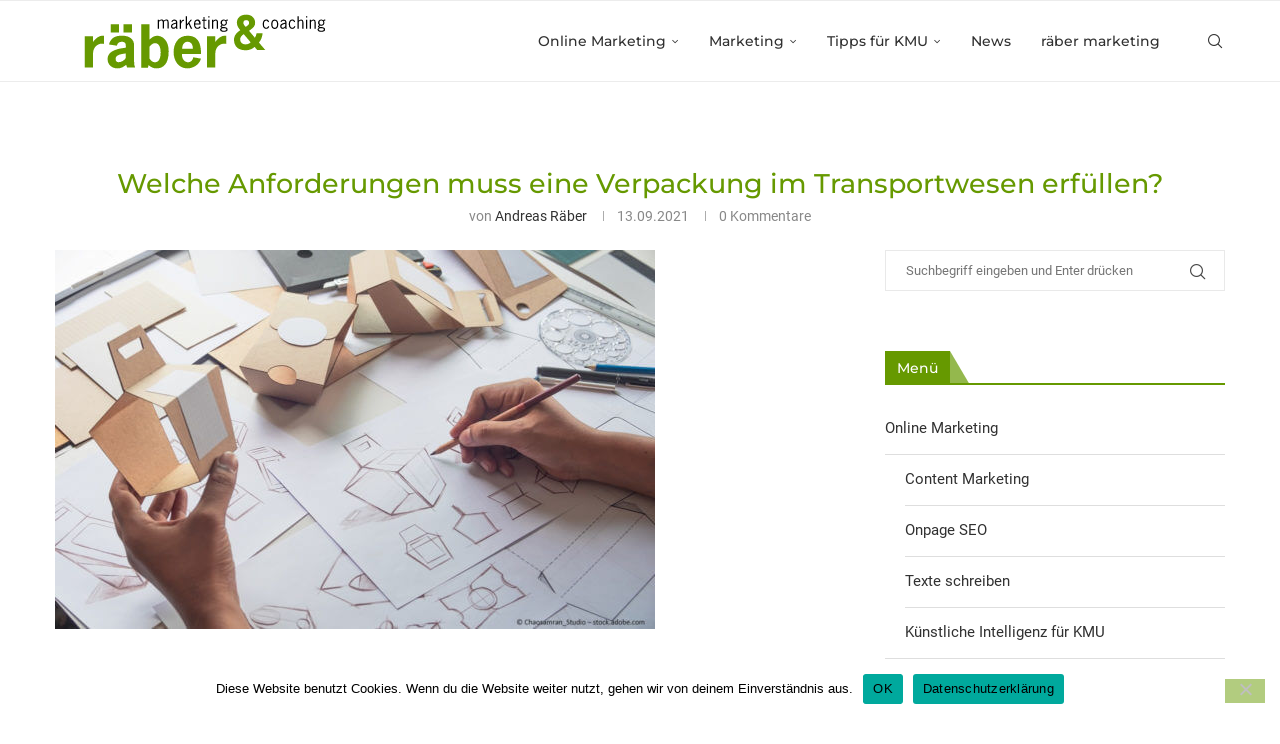

--- FILE ---
content_type: text/html; charset=UTF-8
request_url: https://kmu-marketing-blog.ch/sinnvolle-verpackungen/verpackungen_adobestock_226863895/
body_size: 23744
content:
<!DOCTYPE html>
<html lang="de">
<head>
    <meta charset="UTF-8">
    <meta http-equiv="X-UA-Compatible" content="IE=edge">
    <meta name="viewport" content="width=device-width, initial-scale=1">
    <link rel="profile" href="https://gmpg.org/xfn/11"/>
    <link rel="alternate" type="application/rss+xml" title="KMU Marketing Blog RSS Feed"
          href="https://kmu-marketing-blog.ch/feed/"/>
    <link rel="alternate" type="application/atom+xml" title="KMU Marketing Blog Atom Feed"
          href="https://kmu-marketing-blog.ch/feed/atom/"/>
    <link rel="pingback" href="https://kmu-marketing-blog.ch/xmlrpc.php"/>
    <!--[if lt IE 9]>
	<script src="https://kmu-marketing-blog.ch/wp-content/themes/soledad/js/html5.js"></script>
	<![endif]-->
	<link rel='preconnect' href='https://fonts.googleapis.com' />
<link rel='preconnect' href='https://fonts.gstatic.com' />
<meta http-equiv='x-dns-prefetch-control' content='on'>
<link rel='dns-prefetch' href='//fonts.googleapis.com' />
<link rel='dns-prefetch' href='//fonts.gstatic.com' />
<link rel='dns-prefetch' href='//s.gravatar.com' />
<link rel='dns-prefetch' href='//www.google-analytics.com' />
<meta name='robots' content='index, follow, max-image-preview:large, max-snippet:-1, max-video-preview:-1' />
	<style>img:is([sizes="auto" i], [sizes^="auto," i]) { contain-intrinsic-size: 3000px 1500px }</style>
	
	<!-- This site is optimized with the Yoast SEO plugin v26.5 - https://yoast.com/wordpress/plugins/seo/ -->
	<title>Welche Anforderungen muss eine Verpackung im Transportwesen erfüllen? - KMU Marketing Blog</title>
	<link rel="canonical" href="https://kmu-marketing-blog.ch/sinnvolle-verpackungen/verpackungen_adobestock_226863895/" />
	<meta property="og:locale" content="de_DE" />
	<meta property="og:type" content="article" />
	<meta property="og:title" content="Welche Anforderungen muss eine Verpackung im Transportwesen erfüllen? - KMU Marketing Blog" />
	<meta property="og:description" content="Welche Anforderungen muss eine Verpackung im Transportwesen erfüllen?" />
	<meta property="og:url" content="https://kmu-marketing-blog.ch/sinnvolle-verpackungen/verpackungen_adobestock_226863895/" />
	<meta property="og:site_name" content="KMU Marketing Blog" />
	<meta property="article:publisher" content="http://de-de.facebook.com/pages/r%c3%a4ber-marketing-internet-GmbH/184417611617897" />
	<meta property="article:modified_time" content="2022-03-15T13:32:39+00:00" />
	<meta property="og:image" content="https://kmu-marketing-blog.ch/sinnvolle-verpackungen/verpackungen_adobestock_226863895" />
	<meta property="og:image:width" content="1200" />
	<meta property="og:image:height" content="757" />
	<meta property="og:image:type" content="image/jpeg" />
	<script type="application/ld+json" class="yoast-schema-graph">{"@context":"https://schema.org","@graph":[{"@type":"WebPage","@id":"https://kmu-marketing-blog.ch/sinnvolle-verpackungen/verpackungen_adobestock_226863895/","url":"https://kmu-marketing-blog.ch/sinnvolle-verpackungen/verpackungen_adobestock_226863895/","name":"Welche Anforderungen muss eine Verpackung im Transportwesen erfüllen? - KMU Marketing Blog","isPartOf":{"@id":"https://kmu-marketing-blog.ch/#website"},"primaryImageOfPage":{"@id":"https://kmu-marketing-blog.ch/sinnvolle-verpackungen/verpackungen_adobestock_226863895/#primaryimage"},"image":{"@id":"https://kmu-marketing-blog.ch/sinnvolle-verpackungen/verpackungen_adobestock_226863895/#primaryimage"},"thumbnailUrl":"https://kmu-marketing-blog.ch/wp-content/uploads/Verpackungen_AdobeStock_226863895.jpg","datePublished":"2021-09-13T06:34:33+00:00","dateModified":"2022-03-15T13:32:39+00:00","breadcrumb":{"@id":"https://kmu-marketing-blog.ch/sinnvolle-verpackungen/verpackungen_adobestock_226863895/#breadcrumb"},"inLanguage":"de","potentialAction":[{"@type":"ReadAction","target":["https://kmu-marketing-blog.ch/sinnvolle-verpackungen/verpackungen_adobestock_226863895/"]}]},{"@type":"ImageObject","inLanguage":"de","@id":"https://kmu-marketing-blog.ch/sinnvolle-verpackungen/verpackungen_adobestock_226863895/#primaryimage","url":"https://kmu-marketing-blog.ch/wp-content/uploads/Verpackungen_AdobeStock_226863895.jpg","contentUrl":"https://kmu-marketing-blog.ch/wp-content/uploads/Verpackungen_AdobeStock_226863895.jpg","width":1200,"height":757,"caption":"Welche Anforderungen muss eine Verpackung im Transportwesen erfüllen?"},{"@type":"BreadcrumbList","@id":"https://kmu-marketing-blog.ch/sinnvolle-verpackungen/verpackungen_adobestock_226863895/#breadcrumb","itemListElement":[{"@type":"ListItem","position":1,"name":"Sinnvolle Verpackungen","item":"https://kmu-marketing-blog.ch/sinnvolle-verpackungen/"},{"@type":"ListItem","position":2,"name":"Welche Anforderungen muss eine Verpackung im Transportwesen erfüllen?"}]},{"@type":"WebSite","@id":"https://kmu-marketing-blog.ch/#website","url":"https://kmu-marketing-blog.ch/","name":"KMU Marketing Blog","description":"Marketing für KMU","potentialAction":[{"@type":"SearchAction","target":{"@type":"EntryPoint","urlTemplate":"https://kmu-marketing-blog.ch/?s={search_term_string}"},"query-input":{"@type":"PropertyValueSpecification","valueRequired":true,"valueName":"search_term_string"}}],"inLanguage":"de"}]}</script>
	<!-- / Yoast SEO plugin. -->


<link rel='dns-prefetch' href='//plausible.io' />
<link rel="alternate" type="application/rss+xml" title="KMU Marketing Blog &raquo; Feed" href="https://kmu-marketing-blog.ch/feed/" />
<link rel="alternate" type="application/rss+xml" title="KMU Marketing Blog &raquo; Kommentar-Feed" href="https://kmu-marketing-blog.ch/comments/feed/" />
<link rel="stylesheet" href="https://kmu-marketing-blog.ch/wp-content/cache/minify/b7734.css" media="all" />


<style id='wp-block-library-theme-inline-css' type='text/css'>
.wp-block-audio :where(figcaption){color:#555;font-size:13px;text-align:center}.is-dark-theme .wp-block-audio :where(figcaption){color:#ffffffa6}.wp-block-audio{margin:0 0 1em}.wp-block-code{border:1px solid #ccc;border-radius:4px;font-family:Menlo,Consolas,monaco,monospace;padding:.8em 1em}.wp-block-embed :where(figcaption){color:#555;font-size:13px;text-align:center}.is-dark-theme .wp-block-embed :where(figcaption){color:#ffffffa6}.wp-block-embed{margin:0 0 1em}.blocks-gallery-caption{color:#555;font-size:13px;text-align:center}.is-dark-theme .blocks-gallery-caption{color:#ffffffa6}:root :where(.wp-block-image figcaption){color:#555;font-size:13px;text-align:center}.is-dark-theme :root :where(.wp-block-image figcaption){color:#ffffffa6}.wp-block-image{margin:0 0 1em}.wp-block-pullquote{border-bottom:4px solid;border-top:4px solid;color:currentColor;margin-bottom:1.75em}.wp-block-pullquote cite,.wp-block-pullquote footer,.wp-block-pullquote__citation{color:currentColor;font-size:.8125em;font-style:normal;text-transform:uppercase}.wp-block-quote{border-left:.25em solid;margin:0 0 1.75em;padding-left:1em}.wp-block-quote cite,.wp-block-quote footer{color:currentColor;font-size:.8125em;font-style:normal;position:relative}.wp-block-quote:where(.has-text-align-right){border-left:none;border-right:.25em solid;padding-left:0;padding-right:1em}.wp-block-quote:where(.has-text-align-center){border:none;padding-left:0}.wp-block-quote.is-large,.wp-block-quote.is-style-large,.wp-block-quote:where(.is-style-plain){border:none}.wp-block-search .wp-block-search__label{font-weight:700}.wp-block-search__button{border:1px solid #ccc;padding:.375em .625em}:where(.wp-block-group.has-background){padding:1.25em 2.375em}.wp-block-separator.has-css-opacity{opacity:.4}.wp-block-separator{border:none;border-bottom:2px solid;margin-left:auto;margin-right:auto}.wp-block-separator.has-alpha-channel-opacity{opacity:1}.wp-block-separator:not(.is-style-wide):not(.is-style-dots){width:100px}.wp-block-separator.has-background:not(.is-style-dots){border-bottom:none;height:1px}.wp-block-separator.has-background:not(.is-style-wide):not(.is-style-dots){height:2px}.wp-block-table{margin:0 0 1em}.wp-block-table td,.wp-block-table th{word-break:normal}.wp-block-table :where(figcaption){color:#555;font-size:13px;text-align:center}.is-dark-theme .wp-block-table :where(figcaption){color:#ffffffa6}.wp-block-video :where(figcaption){color:#555;font-size:13px;text-align:center}.is-dark-theme .wp-block-video :where(figcaption){color:#ffffffa6}.wp-block-video{margin:0 0 1em}:root :where(.wp-block-template-part.has-background){margin-bottom:0;margin-top:0;padding:1.25em 2.375em}
</style>
<style id='classic-theme-styles-inline-css' type='text/css'>
/*! This file is auto-generated */
.wp-block-button__link{color:#fff;background-color:#32373c;border-radius:9999px;box-shadow:none;text-decoration:none;padding:calc(.667em + 2px) calc(1.333em + 2px);font-size:1.125em}.wp-block-file__button{background:#32373c;color:#fff;text-decoration:none}
</style>
<style id='block-soledad-style-inline-css' type='text/css'>
.pchead-e-block{--pcborder-cl:#dedede;--pcaccent-cl:#6eb48c}.heading1-style-1>h1,.heading1-style-2>h1,.heading2-style-1>h2,.heading2-style-2>h2,.heading3-style-1>h3,.heading3-style-2>h3,.heading4-style-1>h4,.heading4-style-2>h4,.heading5-style-1>h5,.heading5-style-2>h5{padding-bottom:8px;border-bottom:1px solid var(--pcborder-cl);overflow:hidden}.heading1-style-2>h1,.heading2-style-2>h2,.heading3-style-2>h3,.heading4-style-2>h4,.heading5-style-2>h5{border-bottom-width:0;position:relative}.heading1-style-2>h1:before,.heading2-style-2>h2:before,.heading3-style-2>h3:before,.heading4-style-2>h4:before,.heading5-style-2>h5:before{content:'';width:50px;height:2px;bottom:0;left:0;z-index:2;background:var(--pcaccent-cl);position:absolute}.heading1-style-2>h1:after,.heading2-style-2>h2:after,.heading3-style-2>h3:after,.heading4-style-2>h4:after,.heading5-style-2>h5:after{content:'';width:100%;height:2px;bottom:0;left:20px;z-index:1;background:var(--pcborder-cl);position:absolute}.heading1-style-3>h1,.heading1-style-4>h1,.heading2-style-3>h2,.heading2-style-4>h2,.heading3-style-3>h3,.heading3-style-4>h3,.heading4-style-3>h4,.heading4-style-4>h4,.heading5-style-3>h5,.heading5-style-4>h5{position:relative;padding-left:20px}.heading1-style-3>h1:before,.heading1-style-4>h1:before,.heading2-style-3>h2:before,.heading2-style-4>h2:before,.heading3-style-3>h3:before,.heading3-style-4>h3:before,.heading4-style-3>h4:before,.heading4-style-4>h4:before,.heading5-style-3>h5:before,.heading5-style-4>h5:before{width:10px;height:100%;content:'';position:absolute;top:0;left:0;bottom:0;background:var(--pcaccent-cl)}.heading1-style-4>h1,.heading2-style-4>h2,.heading3-style-4>h3,.heading4-style-4>h4,.heading5-style-4>h5{padding:10px 20px;background:#f1f1f1}.heading1-style-5>h1,.heading2-style-5>h2,.heading3-style-5>h3,.heading4-style-5>h4,.heading5-style-5>h5{position:relative;z-index:1}.heading1-style-5>h1:before,.heading2-style-5>h2:before,.heading3-style-5>h3:before,.heading4-style-5>h4:before,.heading5-style-5>h5:before{content:"";position:absolute;left:0;bottom:0;width:200px;height:50%;transform:skew(-25deg) translateX(0);background:var(--pcaccent-cl);z-index:-1;opacity:.4}.heading1-style-6>h1,.heading2-style-6>h2,.heading3-style-6>h3,.heading4-style-6>h4,.heading5-style-6>h5{text-decoration:underline;text-underline-offset:2px;text-decoration-thickness:4px;text-decoration-color:var(--pcaccent-cl)}
</style>
<style id='global-styles-inline-css' type='text/css'>
:root{--wp--preset--aspect-ratio--square: 1;--wp--preset--aspect-ratio--4-3: 4/3;--wp--preset--aspect-ratio--3-4: 3/4;--wp--preset--aspect-ratio--3-2: 3/2;--wp--preset--aspect-ratio--2-3: 2/3;--wp--preset--aspect-ratio--16-9: 16/9;--wp--preset--aspect-ratio--9-16: 9/16;--wp--preset--color--black: #000000;--wp--preset--color--cyan-bluish-gray: #abb8c3;--wp--preset--color--white: #ffffff;--wp--preset--color--pale-pink: #f78da7;--wp--preset--color--vivid-red: #cf2e2e;--wp--preset--color--luminous-vivid-orange: #ff6900;--wp--preset--color--luminous-vivid-amber: #fcb900;--wp--preset--color--light-green-cyan: #7bdcb5;--wp--preset--color--vivid-green-cyan: #00d084;--wp--preset--color--pale-cyan-blue: #8ed1fc;--wp--preset--color--vivid-cyan-blue: #0693e3;--wp--preset--color--vivid-purple: #9b51e0;--wp--preset--gradient--vivid-cyan-blue-to-vivid-purple: linear-gradient(135deg,rgba(6,147,227,1) 0%,rgb(155,81,224) 100%);--wp--preset--gradient--light-green-cyan-to-vivid-green-cyan: linear-gradient(135deg,rgb(122,220,180) 0%,rgb(0,208,130) 100%);--wp--preset--gradient--luminous-vivid-amber-to-luminous-vivid-orange: linear-gradient(135deg,rgba(252,185,0,1) 0%,rgba(255,105,0,1) 100%);--wp--preset--gradient--luminous-vivid-orange-to-vivid-red: linear-gradient(135deg,rgba(255,105,0,1) 0%,rgb(207,46,46) 100%);--wp--preset--gradient--very-light-gray-to-cyan-bluish-gray: linear-gradient(135deg,rgb(238,238,238) 0%,rgb(169,184,195) 100%);--wp--preset--gradient--cool-to-warm-spectrum: linear-gradient(135deg,rgb(74,234,220) 0%,rgb(151,120,209) 20%,rgb(207,42,186) 40%,rgb(238,44,130) 60%,rgb(251,105,98) 80%,rgb(254,248,76) 100%);--wp--preset--gradient--blush-light-purple: linear-gradient(135deg,rgb(255,206,236) 0%,rgb(152,150,240) 100%);--wp--preset--gradient--blush-bordeaux: linear-gradient(135deg,rgb(254,205,165) 0%,rgb(254,45,45) 50%,rgb(107,0,62) 100%);--wp--preset--gradient--luminous-dusk: linear-gradient(135deg,rgb(255,203,112) 0%,rgb(199,81,192) 50%,rgb(65,88,208) 100%);--wp--preset--gradient--pale-ocean: linear-gradient(135deg,rgb(255,245,203) 0%,rgb(182,227,212) 50%,rgb(51,167,181) 100%);--wp--preset--gradient--electric-grass: linear-gradient(135deg,rgb(202,248,128) 0%,rgb(113,206,126) 100%);--wp--preset--gradient--midnight: linear-gradient(135deg,rgb(2,3,129) 0%,rgb(40,116,252) 100%);--wp--preset--font-size--small: 12px;--wp--preset--font-size--medium: 20px;--wp--preset--font-size--large: 32px;--wp--preset--font-size--x-large: 42px;--wp--preset--font-size--normal: 14px;--wp--preset--font-size--huge: 42px;--wp--preset--spacing--20: 0.44rem;--wp--preset--spacing--30: 0.67rem;--wp--preset--spacing--40: 1rem;--wp--preset--spacing--50: 1.5rem;--wp--preset--spacing--60: 2.25rem;--wp--preset--spacing--70: 3.38rem;--wp--preset--spacing--80: 5.06rem;--wp--preset--shadow--natural: 6px 6px 9px rgba(0, 0, 0, 0.2);--wp--preset--shadow--deep: 12px 12px 50px rgba(0, 0, 0, 0.4);--wp--preset--shadow--sharp: 6px 6px 0px rgba(0, 0, 0, 0.2);--wp--preset--shadow--outlined: 6px 6px 0px -3px rgba(255, 255, 255, 1), 6px 6px rgba(0, 0, 0, 1);--wp--preset--shadow--crisp: 6px 6px 0px rgba(0, 0, 0, 1);}:where(.is-layout-flex){gap: 0.5em;}:where(.is-layout-grid){gap: 0.5em;}body .is-layout-flex{display: flex;}.is-layout-flex{flex-wrap: wrap;align-items: center;}.is-layout-flex > :is(*, div){margin: 0;}body .is-layout-grid{display: grid;}.is-layout-grid > :is(*, div){margin: 0;}:where(.wp-block-columns.is-layout-flex){gap: 2em;}:where(.wp-block-columns.is-layout-grid){gap: 2em;}:where(.wp-block-post-template.is-layout-flex){gap: 1.25em;}:where(.wp-block-post-template.is-layout-grid){gap: 1.25em;}.has-black-color{color: var(--wp--preset--color--black) !important;}.has-cyan-bluish-gray-color{color: var(--wp--preset--color--cyan-bluish-gray) !important;}.has-white-color{color: var(--wp--preset--color--white) !important;}.has-pale-pink-color{color: var(--wp--preset--color--pale-pink) !important;}.has-vivid-red-color{color: var(--wp--preset--color--vivid-red) !important;}.has-luminous-vivid-orange-color{color: var(--wp--preset--color--luminous-vivid-orange) !important;}.has-luminous-vivid-amber-color{color: var(--wp--preset--color--luminous-vivid-amber) !important;}.has-light-green-cyan-color{color: var(--wp--preset--color--light-green-cyan) !important;}.has-vivid-green-cyan-color{color: var(--wp--preset--color--vivid-green-cyan) !important;}.has-pale-cyan-blue-color{color: var(--wp--preset--color--pale-cyan-blue) !important;}.has-vivid-cyan-blue-color{color: var(--wp--preset--color--vivid-cyan-blue) !important;}.has-vivid-purple-color{color: var(--wp--preset--color--vivid-purple) !important;}.has-black-background-color{background-color: var(--wp--preset--color--black) !important;}.has-cyan-bluish-gray-background-color{background-color: var(--wp--preset--color--cyan-bluish-gray) !important;}.has-white-background-color{background-color: var(--wp--preset--color--white) !important;}.has-pale-pink-background-color{background-color: var(--wp--preset--color--pale-pink) !important;}.has-vivid-red-background-color{background-color: var(--wp--preset--color--vivid-red) !important;}.has-luminous-vivid-orange-background-color{background-color: var(--wp--preset--color--luminous-vivid-orange) !important;}.has-luminous-vivid-amber-background-color{background-color: var(--wp--preset--color--luminous-vivid-amber) !important;}.has-light-green-cyan-background-color{background-color: var(--wp--preset--color--light-green-cyan) !important;}.has-vivid-green-cyan-background-color{background-color: var(--wp--preset--color--vivid-green-cyan) !important;}.has-pale-cyan-blue-background-color{background-color: var(--wp--preset--color--pale-cyan-blue) !important;}.has-vivid-cyan-blue-background-color{background-color: var(--wp--preset--color--vivid-cyan-blue) !important;}.has-vivid-purple-background-color{background-color: var(--wp--preset--color--vivid-purple) !important;}.has-black-border-color{border-color: var(--wp--preset--color--black) !important;}.has-cyan-bluish-gray-border-color{border-color: var(--wp--preset--color--cyan-bluish-gray) !important;}.has-white-border-color{border-color: var(--wp--preset--color--white) !important;}.has-pale-pink-border-color{border-color: var(--wp--preset--color--pale-pink) !important;}.has-vivid-red-border-color{border-color: var(--wp--preset--color--vivid-red) !important;}.has-luminous-vivid-orange-border-color{border-color: var(--wp--preset--color--luminous-vivid-orange) !important;}.has-luminous-vivid-amber-border-color{border-color: var(--wp--preset--color--luminous-vivid-amber) !important;}.has-light-green-cyan-border-color{border-color: var(--wp--preset--color--light-green-cyan) !important;}.has-vivid-green-cyan-border-color{border-color: var(--wp--preset--color--vivid-green-cyan) !important;}.has-pale-cyan-blue-border-color{border-color: var(--wp--preset--color--pale-cyan-blue) !important;}.has-vivid-cyan-blue-border-color{border-color: var(--wp--preset--color--vivid-cyan-blue) !important;}.has-vivid-purple-border-color{border-color: var(--wp--preset--color--vivid-purple) !important;}.has-vivid-cyan-blue-to-vivid-purple-gradient-background{background: var(--wp--preset--gradient--vivid-cyan-blue-to-vivid-purple) !important;}.has-light-green-cyan-to-vivid-green-cyan-gradient-background{background: var(--wp--preset--gradient--light-green-cyan-to-vivid-green-cyan) !important;}.has-luminous-vivid-amber-to-luminous-vivid-orange-gradient-background{background: var(--wp--preset--gradient--luminous-vivid-amber-to-luminous-vivid-orange) !important;}.has-luminous-vivid-orange-to-vivid-red-gradient-background{background: var(--wp--preset--gradient--luminous-vivid-orange-to-vivid-red) !important;}.has-very-light-gray-to-cyan-bluish-gray-gradient-background{background: var(--wp--preset--gradient--very-light-gray-to-cyan-bluish-gray) !important;}.has-cool-to-warm-spectrum-gradient-background{background: var(--wp--preset--gradient--cool-to-warm-spectrum) !important;}.has-blush-light-purple-gradient-background{background: var(--wp--preset--gradient--blush-light-purple) !important;}.has-blush-bordeaux-gradient-background{background: var(--wp--preset--gradient--blush-bordeaux) !important;}.has-luminous-dusk-gradient-background{background: var(--wp--preset--gradient--luminous-dusk) !important;}.has-pale-ocean-gradient-background{background: var(--wp--preset--gradient--pale-ocean) !important;}.has-electric-grass-gradient-background{background: var(--wp--preset--gradient--electric-grass) !important;}.has-midnight-gradient-background{background: var(--wp--preset--gradient--midnight) !important;}.has-small-font-size{font-size: var(--wp--preset--font-size--small) !important;}.has-medium-font-size{font-size: var(--wp--preset--font-size--medium) !important;}.has-large-font-size{font-size: var(--wp--preset--font-size--large) !important;}.has-x-large-font-size{font-size: var(--wp--preset--font-size--x-large) !important;}
:where(.wp-block-post-template.is-layout-flex){gap: 1.25em;}:where(.wp-block-post-template.is-layout-grid){gap: 1.25em;}
:where(.wp-block-columns.is-layout-flex){gap: 2em;}:where(.wp-block-columns.is-layout-grid){gap: 2em;}
:root :where(.wp-block-pullquote){font-size: 1.5em;line-height: 1.6;}
</style>
<link rel="stylesheet" href="https://kmu-marketing-blog.ch/wp-content/cache/minify/abfd8.css" media="all" />

















<script src="https://kmu-marketing-blog.ch/wp-content/cache/minify/818c0.js"></script>


<script type="text/javascript" id="cookie-notice-front-js-before">
/* <![CDATA[ */
var cnArgs = {"ajaxUrl":"https:\/\/kmu-marketing-blog.ch\/wp-admin\/admin-ajax.php","nonce":"9c6ae7f885","hideEffect":"fade","position":"bottom","onScroll":false,"onScrollOffset":100,"onClick":false,"cookieName":"cookie_notice_accepted","cookieTime":2592000,"cookieTimeRejected":2592000,"globalCookie":false,"redirection":false,"cache":true,"revokeCookies":false,"revokeCookiesOpt":"automatic"};
/* ]]> */
</script>
<script src="https://kmu-marketing-blog.ch/wp-content/cache/minify/545b0.js"></script>

<script type="text/javascript" defer data-domain='kmu-marketing-blog.ch' data-api='https://plausible.io/api/event' data-cfasync='false' src="https://plausible.io/js/plausible.outbound-links.js?ver=2.4.2" id="plausible-analytics-js"></script>
<script type="text/javascript" id="plausible-analytics-js-after">
/* <![CDATA[ */
window.plausible = window.plausible || function() { (window.plausible.q = window.plausible.q || []).push(arguments) }
/* ]]> */
</script>
<script src="https://kmu-marketing-blog.ch/wp-content/cache/minify/ec2ab.js"></script>

<link rel="https://api.w.org/" href="https://kmu-marketing-blog.ch/wp-json/" /><link rel="alternate" title="JSON" type="application/json" href="https://kmu-marketing-blog.ch/wp-json/wp/v2/media/4197" /><link rel="EditURI" type="application/rsd+xml" title="RSD" href="https://kmu-marketing-blog.ch/xmlrpc.php?rsd" />
<link rel='shortlink' href='https://kmu-marketing-blog.ch/?p=4197' />
<link rel="alternate" title="oEmbed (JSON)" type="application/json+oembed" href="https://kmu-marketing-blog.ch/wp-json/oembed/1.0/embed?url=https%3A%2F%2Fkmu-marketing-blog.ch%2Fsinnvolle-verpackungen%2Fverpackungen_adobestock_226863895%2F" />
<link rel="alternate" title="oEmbed (XML)" type="text/xml+oembed" href="https://kmu-marketing-blog.ch/wp-json/oembed/1.0/embed?url=https%3A%2F%2Fkmu-marketing-blog.ch%2Fsinnvolle-verpackungen%2Fverpackungen_adobestock_226863895%2F&#038;format=xml" />
    <style type="text/css">
                                                                                                                                            </style>
	<script>var portfolioDataJs = portfolioDataJs || [];</script><style id="penci-custom-style" type="text/css">body{ --pcbg-cl: #fff; --pctext-cl: #313131; --pcborder-cl: #dedede; --pcheading-cl: #313131; --pcmeta-cl: #888888; --pcaccent-cl: #6eb48c; --pcbody-font: 'PT Serif', serif; --pchead-font: 'Raleway', sans-serif; --pchead-wei: bold; --pcava_bdr:10px;--pcajs_fvw:470px;--pcajs_fvmw:220px; } .single.penci-body-single-style-5 #header, .single.penci-body-single-style-6 #header, .single.penci-body-single-style-10 #header, .single.penci-body-single-style-5 .pc-wrapbuilder-header, .single.penci-body-single-style-6 .pc-wrapbuilder-header, .single.penci-body-single-style-10 .pc-wrapbuilder-header { --pchd-mg: 40px; } .fluid-width-video-wrapper > div { position: absolute; left: 0; right: 0; top: 0; width: 100%; height: 100%; } .yt-video-place { position: relative; text-align: center; } .yt-video-place.embed-responsive .start-video { display: block; top: 0; left: 0; bottom: 0; right: 0; position: absolute; transform: none; } .yt-video-place.embed-responsive .start-video img { margin: 0; padding: 0; top: 50%; display: inline-block; position: absolute; left: 50%; transform: translate(-50%, -50%); width: 68px; height: auto; } .mfp-bg { top: 0; left: 0; width: 100%; height: 100%; z-index: 9999999; overflow: hidden; position: fixed; background: #0b0b0b; opacity: .8; filter: alpha(opacity=80) } .mfp-wrap { top: 0; left: 0; width: 100%; height: 100%; z-index: 9999999; position: fixed; outline: none !important; -webkit-backface-visibility: hidden } @font-face{font-family:"Roboto";font-weight:400;font-display:swap;src:url(https://kmu-marketing-blog.ch/wp-content/uploads/roboto-v32-latin-regular.woff) format("woff");}@font-face{font-family:"Roboto";font-weight:500;font-display:swap;src:url(https://kmu-marketing-blog.ch/wp-content/uploads/roboto-v32-latin-500.woff) format("woff");}@font-face{font-family:"Roboto";font-weight:700;font-display:swap;src:url(https://kmu-marketing-blog.ch/wp-content/uploads/roboto-v32-latin-700.woff) format("woff");}@font-face{font-family:"Roboto";font-weight:900;font-display:swap;src:url(https://kmu-marketing-blog.ch/wp-content/uploads/roboto-v32-latin-900.woff) format("woff");}@font-face{font-family:"Roboto";font-weight:400;font-style:italic;font-display:swap;src:url(https://kmu-marketing-blog.ch/wp-content/uploads/roboto-v32-latin-italic.woff) format("woff");}@font-face{font-family:"Roboto";font-weight:500;font-style:italic;font-display:swap;src:url(https://kmu-marketing-blog.ch/wp-content/uploads/roboto-v32-latin-500italic.woff) format("woff");}@font-face{font-family:"Roboto";font-weight:700;font-style:italic;font-display:swap;src:url(https://kmu-marketing-blog.ch/wp-content/uploads/roboto-v32-latin-700italic.woff) format("woff");}@font-face{font-family:"Roboto";font-weight:900;font-style:italic;font-display:swap;src:url(https://kmu-marketing-blog.ch/wp-content/uploads/roboto-v32-latin-900italic.woff) format("woff");} @font-face{font-family:"Montserrat";font-weight:400;font-display:swap;src:url(https://kmu-marketing-blog.ch/wp-content/uploads/montserrat-v26-latin-500.woff) format("woff");} body { --pchead-font: 'Montserrat', sans-serif; } body { --pcbody-font: 'Roboto', sans-serif; } p{ line-height: 1.8; } #navigation .menu > li > a, #navigation ul.menu ul.sub-menu li > a, .navigation ul.menu ul.sub-menu li > a, .penci-menu-hbg .menu li a, #sidebar-nav .menu li a { font-family: 'Montserrat', sans-serif; font-weight: normal; } .penci-hide-tagupdated{ display: none !important; } body, .widget ul li a{ font-size: 15px; } .widget ul li, .widget ol li, .post-entry, p, .post-entry p { font-size: 15px; line-height: 1.8; } body { --pchead-wei: 500; } .featured-area.featured-style-42 .item-inner-content, .featured-style-41 .swiper-slide, .slider-40-wrapper .nav-thumb-creative .thumb-container:after,.penci-slider44-t-item:before,.penci-slider44-main-wrapper .item, .featured-area .penci-image-holder, .featured-area .penci-slider4-overlay, .featured-area .penci-slide-overlay .overlay-link, .featured-style-29 .featured-slider-overlay, .penci-slider38-overlay{ border-radius: ; -webkit-border-radius: ; } .penci-featured-content-right:before{ border-top-right-radius: ; border-bottom-right-radius: ; } .penci-flat-overlay .penci-slide-overlay .penci-mag-featured-content:before{ border-bottom-left-radius: ; border-bottom-right-radius: ; } .container-single .post-image{ border-radius: ; -webkit-border-radius: ; } .penci-mega-post-inner, .penci-mega-thumbnail .penci-image-holder{ border-radius: ; -webkit-border-radius: ; } #navigation .menu > li > a, #navigation ul.menu ul.sub-menu li > a, .navigation ul.menu ul.sub-menu li > a, .penci-menu-hbg .menu li a, #sidebar-nav .menu li a, #navigation .penci-megamenu .penci-mega-child-categories a, .navigation .penci-megamenu .penci-mega-child-categories a{ font-weight: 500; } #header .inner-header .container { padding:44px 0; } #logo a { max-width:400px; width: 100%; } @media only screen and (max-width: 960px) and (min-width: 768px){ #logo img{ max-width: 100%; } } #logo a img, #navigation.header-6 #logo img{ width: 100%; } .penci-page-header h1 { text-transform: none; } .editor-styles-wrapper, body{ --pcaccent-cl: #669900; } .penci-menuhbg-toggle:hover .lines-button:after, .penci-menuhbg-toggle:hover .penci-lines:before, .penci-menuhbg-toggle:hover .penci-lines:after,.tags-share-box.tags-share-box-s2 .post-share-plike,.penci-video_playlist .penci-playlist-title,.pencisc-column-2.penci-video_playlist .penci-video-nav .playlist-panel-item, .pencisc-column-1.penci-video_playlist .penci-video-nav .playlist-panel-item,.penci-video_playlist .penci-custom-scroll::-webkit-scrollbar-thumb, .pencisc-button, .post-entry .pencisc-button, .penci-dropcap-box, .penci-dropcap-circle, .penci-login-register input[type="submit"]:hover, .penci-ld .penci-ldin:before, .penci-ldspinner > div{ background: #669900; } a, .post-entry .penci-portfolio-filter ul li a:hover, .penci-portfolio-filter ul li a:hover, .penci-portfolio-filter ul li.active a, .post-entry .penci-portfolio-filter ul li.active a, .penci-countdown .countdown-amount, .archive-box h1, .post-entry a, .container.penci-breadcrumb span a:hover,.container.penci-breadcrumb a:hover, .post-entry blockquote:before, .post-entry blockquote cite, .post-entry blockquote .author, .wpb_text_column blockquote:before, .wpb_text_column blockquote cite, .wpb_text_column blockquote .author, .penci-pagination a:hover, ul.penci-topbar-menu > li a:hover, div.penci-topbar-menu > ul > li a:hover, .penci-recipe-heading a.penci-recipe-print,.penci-review-metas .penci-review-btnbuy, .main-nav-social a:hover, .widget-social .remove-circle a:hover i, .penci-recipe-index .cat > a.penci-cat-name, #bbpress-forums li.bbp-body ul.forum li.bbp-forum-info a:hover, #bbpress-forums li.bbp-body ul.topic li.bbp-topic-title a:hover, #bbpress-forums li.bbp-body ul.forum li.bbp-forum-info .bbp-forum-content a, #bbpress-forums li.bbp-body ul.topic p.bbp-topic-meta a, #bbpress-forums .bbp-breadcrumb a:hover, #bbpress-forums .bbp-forum-freshness a:hover, #bbpress-forums .bbp-topic-freshness a:hover, #buddypress ul.item-list li div.item-title a, #buddypress ul.item-list li h4 a, #buddypress .activity-header a:first-child, #buddypress .comment-meta a:first-child, #buddypress .acomment-meta a:first-child, div.bbp-template-notice a:hover, .penci-menu-hbg .menu li a .indicator:hover, .penci-menu-hbg .menu li a:hover, #sidebar-nav .menu li a:hover, .penci-rlt-popup .rltpopup-meta .rltpopup-title:hover, .penci-video_playlist .penci-video-playlist-item .penci-video-title:hover, .penci_list_shortcode li:before, .penci-dropcap-box-outline, .penci-dropcap-circle-outline, .penci-dropcap-regular, .penci-dropcap-bold{ color: #669900; } .penci-home-popular-post ul.slick-dots li button:hover, .penci-home-popular-post ul.slick-dots li.slick-active button, .post-entry blockquote .author span:after, .error-image:after, .error-404 .go-back-home a:after, .penci-header-signup-form, .woocommerce span.onsale, .woocommerce #respond input#submit:hover, .woocommerce a.button:hover, .woocommerce button.button:hover, .woocommerce input.button:hover, .woocommerce nav.woocommerce-pagination ul li span.current, .woocommerce div.product .entry-summary div[itemprop="description"]:before, .woocommerce div.product .entry-summary div[itemprop="description"] blockquote .author span:after, .woocommerce div.product .woocommerce-tabs #tab-description blockquote .author span:after, .woocommerce #respond input#submit.alt:hover, .woocommerce a.button.alt:hover, .woocommerce button.button.alt:hover, .woocommerce input.button.alt:hover, .pcheader-icon.shoping-cart-icon > a > span, #penci-demobar .buy-button, #penci-demobar .buy-button:hover, .penci-recipe-heading a.penci-recipe-print:hover,.penci-review-metas .penci-review-btnbuy:hover, .penci-review-process span, .penci-review-score-total, #navigation.menu-style-2 ul.menu ul.sub-menu:before, #navigation.menu-style-2 .menu ul ul.sub-menu:before, .penci-go-to-top-floating, .post-entry.blockquote-style-2 blockquote:before, #bbpress-forums #bbp-search-form .button, #bbpress-forums #bbp-search-form .button:hover, .wrapper-boxed .bbp-pagination-links span.current, #bbpress-forums #bbp_reply_submit:hover, #bbpress-forums #bbp_topic_submit:hover,#main .bbp-login-form .bbp-submit-wrapper button[type="submit"]:hover, #buddypress .dir-search input[type=submit], #buddypress .groups-members-search input[type=submit], #buddypress button:hover, #buddypress a.button:hover, #buddypress a.button:focus, #buddypress input[type=button]:hover, #buddypress input[type=reset]:hover, #buddypress ul.button-nav li a:hover, #buddypress ul.button-nav li.current a, #buddypress div.generic-button a:hover, #buddypress .comment-reply-link:hover, #buddypress input[type=submit]:hover, #buddypress div.pagination .pagination-links .current, #buddypress div.item-list-tabs ul li.selected a, #buddypress div.item-list-tabs ul li.current a, #buddypress div.item-list-tabs ul li a:hover, #buddypress table.notifications thead tr, #buddypress table.notifications-settings thead tr, #buddypress table.profile-settings thead tr, #buddypress table.profile-fields thead tr, #buddypress table.wp-profile-fields thead tr, #buddypress table.messages-notices thead tr, #buddypress table.forum thead tr, #buddypress input[type=submit] { background-color: #669900; } .penci-pagination ul.page-numbers li span.current, #comments_pagination span { color: #fff; background: #669900; border-color: #669900; } .footer-instagram h4.footer-instagram-title > span:before, .woocommerce nav.woocommerce-pagination ul li span.current, .penci-pagination.penci-ajax-more a.penci-ajax-more-button:hover, .penci-recipe-heading a.penci-recipe-print:hover,.penci-review-metas .penci-review-btnbuy:hover, .home-featured-cat-content.style-14 .magcat-padding:before, .wrapper-boxed .bbp-pagination-links span.current, #buddypress .dir-search input[type=submit], #buddypress .groups-members-search input[type=submit], #buddypress button:hover, #buddypress a.button:hover, #buddypress a.button:focus, #buddypress input[type=button]:hover, #buddypress input[type=reset]:hover, #buddypress ul.button-nav li a:hover, #buddypress ul.button-nav li.current a, #buddypress div.generic-button a:hover, #buddypress .comment-reply-link:hover, #buddypress input[type=submit]:hover, #buddypress div.pagination .pagination-links .current, #buddypress input[type=submit], form.pc-searchform.penci-hbg-search-form input.search-input:hover, form.pc-searchform.penci-hbg-search-form input.search-input:focus, .penci-dropcap-box-outline, .penci-dropcap-circle-outline { border-color: #669900; } .woocommerce .woocommerce-error, .woocommerce .woocommerce-info, .woocommerce .woocommerce-message { border-top-color: #669900; } .penci-slider ol.penci-control-nav li a.penci-active, .penci-slider ol.penci-control-nav li a:hover, .penci-related-carousel .penci-owl-dot.active span, .penci-owl-carousel-slider .penci-owl-dot.active span{ border-color: #669900; background-color: #669900; } .woocommerce .woocommerce-message:before, .woocommerce form.checkout table.shop_table .order-total .amount, .woocommerce ul.products li.product .price ins, .woocommerce ul.products li.product .price, .woocommerce div.product p.price ins, .woocommerce div.product span.price ins, .woocommerce div.product p.price, .woocommerce div.product .entry-summary div[itemprop="description"] blockquote:before, .woocommerce div.product .woocommerce-tabs #tab-description blockquote:before, .woocommerce div.product .entry-summary div[itemprop="description"] blockquote cite, .woocommerce div.product .entry-summary div[itemprop="description"] blockquote .author, .woocommerce div.product .woocommerce-tabs #tab-description blockquote cite, .woocommerce div.product .woocommerce-tabs #tab-description blockquote .author, .woocommerce div.product .product_meta > span a:hover, .woocommerce div.product .woocommerce-tabs ul.tabs li.active, .woocommerce ul.cart_list li .amount, .woocommerce ul.product_list_widget li .amount, .woocommerce table.shop_table td.product-name a:hover, .woocommerce table.shop_table td.product-price span, .woocommerce table.shop_table td.product-subtotal span, .woocommerce-cart .cart-collaterals .cart_totals table td .amount, .woocommerce .woocommerce-info:before, .woocommerce div.product span.price, .penci-container-inside.penci-breadcrumb span a:hover,.penci-container-inside.penci-breadcrumb a:hover { color: #669900; } .standard-content .penci-more-link.penci-more-link-button a.more-link, .penci-readmore-btn.penci-btn-make-button a, .penci-featured-cat-seemore.penci-btn-make-button a{ background-color: #669900; color: #fff; } .penci-vernav-toggle:before{ border-top-color: #669900; color: #fff; } .headline-title { background-color: #669900; } .headline-title.nticker-style-2:after, .headline-title.nticker-style-4:after{ border-color: #669900; } a.penci-topbar-post-title:hover { color: #669900; } ul.penci-topbar-menu > li a:hover, div.penci-topbar-menu > ul > li a:hover { color: #669900; } .penci-topbar-social a:hover { color: #669900; } #penci-login-popup:before{ opacity: ; } .navigation .menu > li > a:hover, .navigation .menu li.current-menu-item > a, .navigation .menu > li.current_page_item > a, .navigation .menu > li:hover > a, .navigation .menu > li.current-menu-ancestor > a, .navigation .menu > li.current-menu-item > a, .navigation .menu .sub-menu li a:hover, .navigation .menu .sub-menu li.current-menu-item > a, .navigation .sub-menu li:hover > a, #navigation .menu > li > a:hover, #navigation .menu li.current-menu-item > a, #navigation .menu > li.current_page_item > a, #navigation .menu > li:hover > a, #navigation .menu > li.current-menu-ancestor > a, #navigation .menu > li.current-menu-item > a, #navigation .menu .sub-menu li a:hover, #navigation .menu .sub-menu li.current-menu-item > a, #navigation .sub-menu li:hover > a { color: #669900; } .navigation ul.menu > li > a:before, .navigation .menu > ul > li > a:before, #navigation ul.menu > li > a:before, #navigation .menu > ul > li > a:before { background: #669900; } .navigation .menu ul.sub-menu li .pcmis-2 .penci-mega-post a:hover, .navigation .penci-megamenu .penci-mega-child-categories a.cat-active, .navigation .menu .penci-megamenu .penci-mega-child-categories a:hover, .navigation .menu .penci-megamenu .penci-mega-latest-posts .penci-mega-post a:hover, #navigation .menu ul.sub-menu li .pcmis-2 .penci-mega-post a:hover, #navigation .penci-megamenu .penci-mega-child-categories a.cat-active, #navigation .menu .penci-megamenu .penci-mega-child-categories a:hover, #navigation .menu .penci-megamenu .penci-mega-latest-posts .penci-mega-post a:hover { color: #669900; } #navigation .penci-megamenu .penci-mega-thumbnail .mega-cat-name { background: #669900; } #navigation ul.menu > li > a, #navigation .menu > ul > li > a { font-size: 14px; } #navigation .penci-megamenu .penci-mega-child-categories a, .pc-builder-element.pc-main-menu .navigation .menu li .penci-mega-child-categories a{ font-size: 12px; } .header-slogan .header-slogan-text { color: #669900; } #navigation .menu .sub-menu li a:hover, #navigation .menu .sub-menu li.current-menu-item > a, #navigation .sub-menu li:hover > a { color: #669900; } #navigation.menu-style-2 ul.menu ul.sub-menu:before, #navigation.menu-style-2 .menu ul ul.sub-menu:before { background-color: #669900; } .penci-home-popular-post .item-related h3 a { text-transform: none; } .penci-header-signup-form { padding-top: px; padding-bottom: px; } .penci-header-signup-form { background-color: #669900; } .header-social a:hover i, .main-nav-social a:hover, .penci-menuhbg-toggle:hover .lines-button:after, .penci-menuhbg-toggle:hover .penci-lines:before, .penci-menuhbg-toggle:hover .penci-lines:after { color: #669900; } #sidebar-nav .menu li a:hover, .header-social.sidebar-nav-social a:hover i, #sidebar-nav .menu li a .indicator:hover, #sidebar-nav .menu .sub-menu li a .indicator:hover{ color: #669900; } #sidebar-nav-logo:before{ background-color: #669900; } .penci-slide-overlay .overlay-link, .penci-slider38-overlay, .penci-flat-overlay .penci-slide-overlay .penci-mag-featured-content:before, .slider-40-wrapper .list-slider-creative .item-slider-creative .img-container:before { opacity: ; } .penci-item-mag:hover .penci-slide-overlay .overlay-link, .featured-style-38 .item:hover .penci-slider38-overlay, .penci-flat-overlay .penci-item-mag:hover .penci-slide-overlay .penci-mag-featured-content:before { opacity: ; } .penci-featured-content .featured-slider-overlay { opacity: ; } .slider-40-wrapper .list-slider-creative .item-slider-creative:hover .img-container:before { opacity:; } .featured-style-29 .featured-slider-overlay { opacity: ; } .header-standard h2, .header-standard .post-title, .header-standard h2 a, .pc_titlebig_standard { text-transform: none; } .penci-standard-cat .cat > a.penci-cat-name { color: #669900; } .penci-standard-cat .cat:before, .penci-standard-cat .cat:after { background-color: #669900; } .pc_titlebig_standard a, .header-standard > h2 a { color: #669900; } .header-standard > h2 a { color: #669900; } .standard-content .penci-post-box-meta .penci-post-share-box a:hover, .standard-content .penci-post-box-meta .penci-post-share-box a.liked { color: #669900; } .header-standard .post-entry a:hover, .header-standard .author-post span a:hover, .standard-content a, .standard-content .post-entry a, .standard-post-entry a.more-link:hover, .penci-post-box-meta .penci-box-meta a:hover, .standard-content .post-entry blockquote:before, .post-entry blockquote cite, .post-entry blockquote .author, .standard-content-special .author-quote span, .standard-content-special .format-post-box .post-format-icon i, .standard-content-special .format-post-box .dt-special a:hover, .standard-content .penci-more-link a.more-link, .standard-content .penci-post-box-meta .penci-box-meta a:hover { color: #669900; } .standard-content .penci-more-link.penci-more-link-button a.more-link{ background-color: #669900; color: #fff; } .standard-content-special .author-quote span:before, .standard-content-special .author-quote span:after, .standard-content .post-entry ul li:before, .post-entry blockquote .author span:after, .header-standard:after { background-color: #669900; } .penci-more-link a.more-link:before, .penci-more-link a.more-link:after { border-color: #669900; } .penci_grid_title a, .penci-grid li .item h2 a, .penci-masonry .item-masonry h2 a, .grid-mixed .mixed-detail h2 a, .overlay-header-box .overlay-title a { text-transform: none; } .penci-featured-infor .cat a.penci-cat-name, .penci-grid .cat a.penci-cat-name, .penci-masonry .cat a.penci-cat-name, .penci-featured-infor .cat a.penci-cat-name { color: #669900; } .penci-featured-infor .cat a.penci-cat-name:after, .penci-grid .cat a.penci-cat-name:after, .penci-masonry .cat a.penci-cat-name:after, .penci-featured-infor .cat a.penci-cat-name:after{ border-color: #669900; } .penci-post-share-box a.liked, .penci-post-share-box a:hover { color: #669900; } .penci-featured-infor .penci-entry-title a, .penci-grid li .item h2 a, .penci-masonry .item-masonry h2 a, .grid-mixed .mixed-detail h2 a { color: #669900; } .overlay-post-box-meta .overlay-share a:hover, .overlay-author a:hover, .penci-grid .standard-content-special .format-post-box .dt-special a:hover, .grid-post-box-meta span a:hover, .grid-post-box-meta span a.comment-link:hover, .penci-grid .standard-content-special .author-quote span, .penci-grid .standard-content-special .format-post-box .post-format-icon i, .grid-mixed .penci-post-box-meta .penci-box-meta a:hover { color: #669900; } .penci-grid .standard-content-special .author-quote span:before, .penci-grid .standard-content-special .author-quote span:after, .grid-header-box:after, .list-post .header-list-style:after { background-color: #669900; } .penci-grid .post-box-meta span:after, .penci-masonry .post-box-meta span:after { border-color: #669900; } .penci-readmore-btn.penci-btn-make-button a{ background-color: #669900; color: #fff; } .penci-grid li.typography-style .overlay-typography { opacity: ; } .penci-grid li.typography-style:hover .overlay-typography { opacity: ; } .penci-grid li.typography-style .item .main-typography h2 a:hover { color: #669900; } .penci-grid li.typography-style .grid-post-box-meta span a:hover { color: #669900; } .overlay-header-box .cat > a.penci-cat-name:hover { color: #669900; } .penci-sidebar-content.style-25 .inner-arrow, .penci-sidebar-content.style-25 .widget-title, .penci-sidebar-content.style-11 .penci-border-arrow .inner-arrow, .penci-sidebar-content.style-12 .penci-border-arrow .inner-arrow, .penci-sidebar-content.style-14 .penci-border-arrow .inner-arrow:before, .penci-sidebar-content.style-13 .penci-border-arrow .inner-arrow, .penci-sidebar-content.style-30 .widget-title > span, .penci-sidebar-content .penci-border-arrow .inner-arrow, .penci-sidebar-content.style-15 .penci-border-arrow .inner-arrow{ background-color: #669900; } .penci-sidebar-content.style-2 .penci-border-arrow:after{ border-top-color: #669900; } .penci-sidebar-content.style-28 .widget-title,.penci-sidebar-content.style-30 .widget-title{ --pcaccent-cl: #669900; } .penci-sidebar-content.style-25 .widget-title span {--pcheading-cl: #669900; } .penci-sidebar-content .penci-border-arrow:after { background-color: #669900; } .penci-sidebar-content.style-25 .widget-title span{--pcheading-cl:#669900;} .penci-sidebar-content.style-29 .widget-title > span,.penci-sidebar-content.style-26 .widget-title,.penci-sidebar-content.style-30 .widget-title{--pcborder-cl:#669900;} .penci-sidebar-content.style-24 .widget-title>span, .penci-sidebar-content.style-23 .widget-title>span, .penci-sidebar-content.style-29 .widget-title > span, .penci-sidebar-content.style-22 .widget-title,.penci-sidebar-content.style-21 .widget-title span{--pcaccent-cl:#669900;} .penci-sidebar-content .penci-border-arrow .inner-arrow, .penci-sidebar-content.style-4 .penci-border-arrow .inner-arrow:before, .penci-sidebar-content.style-4 .penci-border-arrow .inner-arrow:after, .penci-sidebar-content.style-5 .penci-border-arrow, .penci-sidebar-content.style-7 .penci-border-arrow, .penci-sidebar-content.style-9 .penci-border-arrow{ border-color: #669900; } .penci-sidebar-content .penci-border-arrow:before { border-top-color: #669900; } .penci-sidebar-content.style-16 .penci-border-arrow:after{ background-color: #669900; } .penci-sidebar-content.style-5 .penci-border-arrow { border-color: #669900; } .penci-sidebar-content.style-12 .penci-border-arrow,.penci-sidebar-content.style-10 .penci-border-arrow, .penci-sidebar-content.style-5 .penci-border-arrow .inner-arrow{ border-bottom-color: #669900; } .penci-sidebar-content.style-10 .penci-border-arrow{ border-top-color: #669900; } .penci-sidebar-content.style-11 .penci-border-arrow .inner-arrow:after, .penci-sidebar-content.style-11 .penci-border-arrow .inner-arrow:before{ border-top-color: #669900; } .penci-sidebar-content.style-12 .penci-border-arrow .inner-arrow:before, .penci-sidebar-content.style-12.pcalign-center .penci-border-arrow .inner-arrow:after, .penci-sidebar-content.style-12.pcalign-right .penci-border-arrow .inner-arrow:after{ border-bottom-color: #669900; } .penci-sidebar-content.style-13.pcalign-center .penci-border-arrow .inner-arrow:after, .penci-sidebar-content.style-13.pcalign-left .penci-border-arrow .inner-arrow:after{ border-right-color: #669900; } .penci-sidebar-content.style-13.pcalign-center .penci-border-arrow .inner-arrow:before, .penci-sidebar-content.style-13.pcalign-right .penci-border-arrow .inner-arrow:before { border-left-color: #669900; } .penci-sidebar-content.style-7 .penci-border-arrow .inner-arrow:before, .penci-sidebar-content.style-9 .penci-border-arrow .inner-arrow:before { background-color: #669900; } .penci-sidebar-content.style-24 .widget-title>span, .penci-sidebar-content.style-23 .widget-title>span, .penci-sidebar-content.style-22 .widget-title{--pcborder-cl:#669900;} .penci-sidebar-content .penci-border-arrow:after { border-color: #669900; } .penci-sidebar-content.style-21, .penci-sidebar-content.style-22, .penci-sidebar-content.style-23, .penci-sidebar-content.style-28 .widget-title, .penci-sidebar-content.style-29 .widget-title, .penci-sidebar-content.style-29 .widget-title, .penci-sidebar-content.style-24{ --pcheading-cl: #ffffff; } .penci-sidebar-content.style-25 .widget-title span, .penci-sidebar-content.style-30 .widget-title > span, .penci-sidebar-content .penci-border-arrow .inner-arrow { color: #ffffff; } .penci-video_playlist .penci-video-playlist-item .penci-video-title:hover,.widget ul.side-newsfeed li .side-item .side-item-text h4 a:hover, .widget a:hover, .penci-sidebar-content .widget-social a:hover span, .widget-social a:hover span, .penci-tweets-widget-content .icon-tweets, .penci-tweets-widget-content .tweet-intents a, .penci-tweets-widget-content .tweet-intents span:after, .widget-social.remove-circle a:hover i , #wp-calendar tbody td a:hover, .penci-video_playlist .penci-video-playlist-item .penci-video-title:hover, .widget ul.side-newsfeed li .side-item .side-item-text .side-item-meta a:hover{ color: #669900; } .widget .tagcloud a:hover, .widget-social a:hover i, .widget input[type="submit"]:hover,.penci-user-logged-in .penci-user-action-links a:hover,.penci-button:hover, .widget button[type="submit"]:hover { color: #fff; background-color: #669900; border-color: #669900; } .about-widget .about-me-heading:before { border-color: #669900; } .penci-tweets-widget-content .tweet-intents-inner:before, .penci-tweets-widget-content .tweet-intents-inner:after, .pencisc-column-1.penci-video_playlist .penci-video-nav .playlist-panel-item, .penci-video_playlist .penci-custom-scroll::-webkit-scrollbar-thumb, .penci-video_playlist .penci-playlist-title { background-color: #669900; } .penci-owl-carousel.penci-tweets-slider .penci-owl-dots .penci-owl-dot.active span, .penci-owl-carousel.penci-tweets-slider .penci-owl-dots .penci-owl-dot:hover span { border-color: #669900; background-color: #669900; } #footer-copyright * { font-style: normal; } .footer-subscribe .widget .mc4wp-form input[type="submit"]:hover { background-color: #669900; } #widget-area { background-color: #111111; } .footer-widget-wrapper, .footer-widget-wrapper .widget.widget_categories ul li, .footer-widget-wrapper .widget.widget_archive ul li, .footer-widget-wrapper .widget input[type="text"], .footer-widget-wrapper .widget input[type="email"], .footer-widget-wrapper .widget input[type="date"], .footer-widget-wrapper .widget input[type="number"], .footer-widget-wrapper .widget input[type="search"] { color: #999999; } .footer-widget-wrapper .widget ul li, .footer-widget-wrapper .widget ul ul, .footer-widget-wrapper .widget input[type="text"], .footer-widget-wrapper .widget input[type="email"], .footer-widget-wrapper .widget input[type="date"], .footer-widget-wrapper .widget input[type="number"], .footer-widget-wrapper .widget input[type="search"] { border-color: #111111; } .footer-widget-wrapper .widget .widget-title { color: #999999; } .footer-widget-wrapper .widget .widget-title .inner-arrow { border-color: #999999; } .footer-widget-wrapper .widget .widget-title .inner-arrow { border-bottom-width: 2px; } .footer-widget-wrapper a, .footer-widget-wrapper .widget ul.side-newsfeed li .side-item .side-item-text h4 a, .footer-widget-wrapper .widget a, .footer-widget-wrapper .widget-social a i, .footer-widget-wrapper .widget-social a span, .footer-widget-wrapper .widget ul.side-newsfeed li .side-item .side-item-text .side-item-meta a{ color: #999999; } .footer-widget-wrapper .widget-social a:hover i{ color: #fff; } .footer-widget-wrapper .penci-tweets-widget-content .icon-tweets, .footer-widget-wrapper .penci-tweets-widget-content .tweet-intents a, .footer-widget-wrapper .penci-tweets-widget-content .tweet-intents span:after, .footer-widget-wrapper .widget ul.side-newsfeed li .side-item .side-item-text h4 a:hover, .footer-widget-wrapper .widget a:hover, .footer-widget-wrapper .widget-social a:hover span, .footer-widget-wrapper a:hover, .footer-widget-wrapper .widget-social.remove-circle a:hover i, .footer-widget-wrapper .widget ul.side-newsfeed li .side-item .side-item-text .side-item-meta a:hover{ color: #669900; } .footer-widget-wrapper .widget .tagcloud a:hover, .footer-widget-wrapper .widget-social a:hover i, .footer-widget-wrapper .mc4wp-form input[type="submit"]:hover, .footer-widget-wrapper .widget input[type="submit"]:hover,.footer-widget-wrapper .penci-user-logged-in .penci-user-action-links a:hover, .footer-widget-wrapper .widget button[type="submit"]:hover { color: #fff; background-color: #669900; border-color: #669900; } .footer-widget-wrapper .about-widget .about-me-heading:before { border-color: #669900; } .footer-widget-wrapper .penci-tweets-widget-content .tweet-intents-inner:before, .footer-widget-wrapper .penci-tweets-widget-content .tweet-intents-inner:after { background-color: #669900; } .footer-widget-wrapper .penci-owl-carousel.penci-tweets-slider .penci-owl-dots .penci-owl-dot.active span, .footer-widget-wrapper .penci-owl-carousel.penci-tweets-slider .penci-owl-dots .penci-owl-dot:hover span { border-color: #669900; background: #669900; } ul.footer-socials li a i { color: #999999; border-color: #999999; } ul.footer-socials li a:hover i { background-color: #669900; border-color: #669900; } ul.footer-socials li a:hover span { color: #669900; } .footer-socials-section, .penci-footer-social-moved{ border-color: #212121; } #footer-section, .penci-footer-social-moved{ background-color: #111111; } #footer-section .footer-menu li a:hover { color: #669900; } .penci-go-to-top-floating { background-color: #669900; } #footer-section a { color: #669900; } .comment-content a, .container-single .post-entry a, .container-single .format-post-box .dt-special a:hover, .container-single .author-quote span, .container-single .author-post span a:hover, .post-entry blockquote:before, .post-entry blockquote cite, .post-entry blockquote .author, .wpb_text_column blockquote:before, .wpb_text_column blockquote cite, .wpb_text_column blockquote .author, .post-pagination a:hover, .author-content h5 a:hover, .author-content .author-social:hover, .item-related h3 a:hover, .container-single .format-post-box .post-format-icon i, .container.penci-breadcrumb.single-breadcrumb span a:hover,.container.penci-breadcrumb.single-breadcrumb a:hover, .penci_list_shortcode li:before, .penci-dropcap-box-outline, .penci-dropcap-circle-outline, .penci-dropcap-regular, .penci-dropcap-bold, .header-standard .post-box-meta-single .author-post span a:hover{ color: #669900; } .container-single .standard-content-special .format-post-box, ul.slick-dots li button:hover, ul.slick-dots li.slick-active button, .penci-dropcap-box-outline, .penci-dropcap-circle-outline { border-color: #669900; } ul.slick-dots li button:hover, ul.slick-dots li.slick-active button, #respond h3.comment-reply-title span:before, #respond h3.comment-reply-title span:after, .post-box-title:before, .post-box-title:after, .container-single .author-quote span:before, .container-single .author-quote span:after, .post-entry blockquote .author span:after, .post-entry blockquote .author span:before, .post-entry ul li:before, #respond #submit:hover, div.wpforms-container .wpforms-form.wpforms-form input[type=submit]:hover, div.wpforms-container .wpforms-form.wpforms-form button[type=submit]:hover, div.wpforms-container .wpforms-form.wpforms-form .wpforms-page-button:hover, .wpcf7 input[type="submit"]:hover, .widget_wysija input[type="submit"]:hover, .post-entry.blockquote-style-2 blockquote:before,.tags-share-box.tags-share-box-s2 .post-share-plike, .penci-dropcap-box, .penci-dropcap-circle, .penci-ldspinner > div{ background-color: #669900; } .container-single .post-entry .post-tags a:hover { color: #fff; border-color: #669900; background-color: #669900; } .penci-user-logged-in .penci-user-action-links a, .penci-login-register input[type="submit"], .widget input[type="submit"], .widget button[type="submit"], .contact-form input[type=submit], #respond #submit, .wpcf7 input[type="submit"], .widget_wysija input[type="submit"], div.wpforms-container .wpforms-form.wpforms-form input[type=submit], div.wpforms-container .wpforms-form.wpforms-form button[type=submit], div.wpforms-container .wpforms-form.wpforms-form .wpforms-page-button, .mc4wp-form input[type=submit]{ background-color: #669900; } .pcdark-mode .penci-user-logged-in .penci-user-action-links a, .pcdark-mode .penci-login-register input[type="submit"], .pcdark-mode .widget input[type="submit"], .pcdark-mode .widget button[type="submit"], .pcdark-mode .contact-form input[type=submit], .pcdark-mode #respond #submit, .pcdark-mode .wpcf7 input[type="submit"], .pcdark-mode .widget_wysija input[type="submit"], .pcdark-mode div.wpforms-container .wpforms-form.wpforms-form input[type=submit], .pcdark-mode div.wpforms-container .wpforms-form.wpforms-form button[type=submit], .pcdark-mode div.wpforms-container .wpforms-form.wpforms-form .wpforms-page-button, .pcdark-mode .mc4wp-form input[type=submit]{ background-color: #669900; } .container-single .penci-standard-cat .cat > a.penci-cat-name { color: #669900; } .container-single .penci-standard-cat .cat:before, .container-single .penci-standard-cat .cat:after { background-color: #669900; } .container-single .single-post-title { text-transform: none; } @media only screen and (min-width: 769px){ .container-single .single-post-title { font-size: 27px; } } .post-entry blockquote:before, .wpb_text_column blockquote:before, .woocommerce .page-description blockquote:before, .woocommerce div.product .entry-summary div[itemprop="description"] blockquote:before, .woocommerce div.product .woocommerce-tabs #tab-description blockquote:before, .woocommerce-product-details__short-description blockquote:before, .format-post-box .post-format-icon i.fa-quote-left:before { font-family: 'FontAwesome'; content: '\f10d'; font-size: 30px; left: 2px; top: 0px; font-weight: normal; } .penci-fawesome-ver5 .post-entry blockquote:before, .penci-fawesome-ver5 .wpb_text_column blockquote:before, .penci-fawesome-ver5 .woocommerce .page-description blockquote:before, .penci-fawesome-ver5 .woocommerce div.product .entry-summary div[itemprop="description"] blockquote:before, .penci-fawesome-ver5 .woocommerce div.product .woocommerce-tabs #tab-description blockquote:before, .penci-fawesome-ver5 .woocommerce-product-details__short-description blockquote:before, .penci-fawesome-ver5 .format-post-box .post-format-icon i.fa-quote-left:before{ font-family: 'Font Awesome 5 Free'; font-weight: 900; } .container-single .post-pagination h5 { text-transform: none; } #respond h3.comment-reply-title span:before, #respond h3.comment-reply-title span:after, .post-box-title:before, .post-box-title:after { content: none; display: none; } .container-single .item-related h3 a { text-transform: none; } .container-single .header-standard .post-title { color: #669900; } .container-single .post-share a:hover, .container-single .post-share a.liked, .page-share .post-share a:hover { color: #669900; } .tags-share-box.tags-share-box-2_3 .post-share .count-number-like, .post-share .count-number-like { color: #669900; } .post-entry a, .container-single .post-entry a{ color: #669900; } .penci-rlt-popup .rltpopup-meta .rltpopup-title:hover{ color: #669900; } ul.homepage-featured-boxes .penci-fea-in:hover h4 span { color: #669900; } .penci-home-popular-post .item-related h3 a:hover { color: #669900; } .penci-homepage-title.style-7 .inner-arrow:before, .penci-homepage-title.style-9 .inner-arrow:before{ background-color: #669900; } .home-featured-cat-content .magcat-detail h3 a:hover { color: #669900; } .home-featured-cat-content .grid-post-box-meta span a:hover { color: #669900; } .home-featured-cat-content .first-post .magcat-detail .mag-header:after { background: #669900; } .penci-slider ol.penci-control-nav li a.penci-active, .penci-slider ol.penci-control-nav li a:hover { border-color: #669900; background: #669900; } .home-featured-cat-content .mag-photo .mag-overlay-photo { opacity: ; } .home-featured-cat-content .mag-photo:hover .mag-overlay-photo { opacity: ; } .inner-item-portfolio:hover .penci-portfolio-thumbnail a:after { opacity: ; } @media (max-width: 960px){ .mt-0 { margin-top: 0 !important; } } #image-raeber { margin-top: 50px; } #contact { text-align:left; } .textwidget ol, .elementor-icon-box-content ol, .textwidget ul, .elementor-icon-box-content ul { list-style: disc !important; padding-left: 1em; color:#669900; } .textwidget li, .elementor-icon-box-content li { list-style: disc !important; padding-left:0; } #navigation .menu li a { text-transform:initial; } .penci-border-arrow .inner-arrow { text-transform:initial; } .post-entry blockquote::before { content:"«"; font-size:50px; top:-17px; } .elementor-posts-container .elementor-post__thumbnail { padding-bottom: 0 !important; } .elementor-posts .elementor-post__card .elementor-post__thumbnail img { width: calc(100% + 1px); object-fit: cover; height: 240px; } /* Cookie Banner */ .cn-button.bootstrap { background-color:#669900; } .penci-block-vc .penci-border-arrow .inner-arrow { background-color: #669900; } .penci-block-vc .style-2.penci-border-arrow:after{ border-top-color: #669900; } .penci-block-vc .penci-border-arrow:after { background-color: #669900; } .penci-block-vc .penci-border-arrow .inner-arrow, .penci-block-vc.style-4 .penci-border-arrow .inner-arrow:before, .penci-block-vc.style-4 .penci-border-arrow .inner-arrow:after, .penci-block-vc.style-5 .penci-border-arrow, .penci-block-vc.style-7 .penci-border-arrow, .penci-block-vc.style-9 .penci-border-arrow { border-color: #669900; } .penci-block-vc .penci-border-arrow:before { border-top-color: #669900; } .penci-block-vc .style-5.penci-border-arrow { border-color: #669900; } .penci-block-vc .style-5.penci-border-arrow .inner-arrow{ border-bottom-color: #669900; } .penci-block-vc .style-7.penci-border-arrow .inner-arrow:before, .penci-block-vc.style-9 .penci-border-arrow .inner-arrow:before { background-color: #669900; } .penci-block-vc .penci-border-arrow:after { border-color: #669900; } .penci-block-vc .penci-border-arrow .inner-arrow { color: #ffffff; } body { --pcdm_btnbg: rgba(0, 0, 0, .1); --pcdm_btnd: #666; --pcdm_btndbg: #fff; --pcdm_btnn: var(--pctext-cl); --pcdm_btnnbg: var(--pcbg-cl); } body.pcdm-enable { --pcbg-cl: #000000; --pcbg-l-cl: #1a1a1a; --pcbg-d-cl: #000000; --pctext-cl: #fff; --pcborder-cl: #313131; --pcborders-cl: #3c3c3c; --pcheading-cl: rgba(255,255,255,0.9); --pcmeta-cl: #999999; --pcl-cl: #fff; --pclh-cl: #669900; --pcaccent-cl: #669900; background-color: var(--pcbg-cl); color: var(--pctext-cl); } body.pcdark-df.pcdm-enable.pclight-mode { --pcbg-cl: #fff; --pctext-cl: #313131; --pcborder-cl: #dedede; --pcheading-cl: #313131; --pcmeta-cl: #888888; --pcaccent-cl: #669900; }</style>        <link rel="shortcut icon" href="https://kmu-marketing-blog.ch/wp-content/uploads/cropped-logo_raeber_kmu_online_marketing-1-1-32x32-1.gif"
              type="image/x-icon"/>
        <link rel="apple-touch-icon" sizes="180x180" href="https://kmu-marketing-blog.ch/wp-content/uploads/cropped-logo_raeber_kmu_online_marketing-1-1-32x32-1.gif">
	<script>
var penciBlocksArray=[];
var portfolioDataJs = portfolioDataJs || [];var PENCILOCALCACHE = {};
		(function () {
				"use strict";
		
				PENCILOCALCACHE = {
					data: {},
					remove: function ( ajaxFilterItem ) {
						delete PENCILOCALCACHE.data[ajaxFilterItem];
					},
					exist: function ( ajaxFilterItem ) {
						return PENCILOCALCACHE.data.hasOwnProperty( ajaxFilterItem ) && PENCILOCALCACHE.data[ajaxFilterItem] !== null;
					},
					get: function ( ajaxFilterItem ) {
						return PENCILOCALCACHE.data[ajaxFilterItem];
					},
					set: function ( ajaxFilterItem, cachedData ) {
						PENCILOCALCACHE.remove( ajaxFilterItem );
						PENCILOCALCACHE.data[ajaxFilterItem] = cachedData;
					}
				};
			}
		)();function penciBlock() {
		    this.atts_json = '';
		    this.content = '';
		}</script>
<script type="application/ld+json">{
    "@context": "https:\/\/schema.org\/",
    "@type": "organization",
    "@id": "#organization",
    "logo": {
        "@type": "ImageObject",
        "url": "https:\/\/kmu-marketing-blog.ch\/wp-content\/uploads\/logo-raeber.svg"
    },
    "url": "https:\/\/kmu-marketing-blog.ch\/",
    "name": "KMU Marketing Blog",
    "description": "Marketing f\u00fcr KMU"
}</script><script type="application/ld+json">{
    "@context": "https:\/\/schema.org\/",
    "@type": "WebSite",
    "name": "KMU Marketing Blog",
    "alternateName": "Marketing f\u00fcr KMU",
    "url": "https:\/\/kmu-marketing-blog.ch\/"
}</script><script type="application/ld+json">{
    "@context": "https:\/\/schema.org\/",
    "@type": "BlogPosting",
    "headline": "Welche Anforderungen muss eine Verpackung im Transportwesen erf\u00fcllen?",
    "description": "Welche Anforderungen muss eine Verpackung im Transportwesen erf\u00fcllen?",
    "datePublished": "2021-09-13T07:34:33+01:00",
    "datemodified": "2022-03-15T14:32:39+01:00",
    "mainEntityOfPage": "https:\/\/kmu-marketing-blog.ch\/sinnvolle-verpackungen\/verpackungen_adobestock_226863895\/",
    "image": {
        "@type": "ImageObject",
        "url": "https:\/\/kmu-marketing-blog.ch\/wp-content\/uploads\/Verpackungen_AdobeStock_226863895.jpg",
        "width": 1200,
        "height": 757
    },
    "publisher": {
        "@type": "Organization",
        "name": "KMU Marketing Blog",
        "logo": {
            "@type": "ImageObject",
            "url": "https:\/\/kmu-marketing-blog.ch\/wp-content\/uploads\/logo-raeber.svg"
        }
    },
    "author": {
        "@type": "Person",
        "@id": "#person-AndreasRber",
        "name": "Andreas R\u00e4ber",
        "url": "https:\/\/kmu-marketing-blog.ch\/author\/admin\/"
    }
}</script><script type="application/ld+json">{
    "@context": "https:\/\/schema.org\/",
    "@type": "BreadcrumbList",
    "itemListElement": [
        {
            "@type": "ListItem",
            "position": 1,
            "item": {
                "@id": "https:\/\/kmu-marketing-blog.ch",
                "name": "Home"
            }
        }
    ]
}</script><meta name="generator" content="Elementor 3.33.3; features: additional_custom_breakpoints; settings: css_print_method-external, google_font-enabled, font_display-auto">
			<style>
				.e-con.e-parent:nth-of-type(n+4):not(.e-lazyloaded):not(.e-no-lazyload),
				.e-con.e-parent:nth-of-type(n+4):not(.e-lazyloaded):not(.e-no-lazyload) * {
					background-image: none !important;
				}
				@media screen and (max-height: 1024px) {
					.e-con.e-parent:nth-of-type(n+3):not(.e-lazyloaded):not(.e-no-lazyload),
					.e-con.e-parent:nth-of-type(n+3):not(.e-lazyloaded):not(.e-no-lazyload) * {
						background-image: none !important;
					}
				}
				@media screen and (max-height: 640px) {
					.e-con.e-parent:nth-of-type(n+2):not(.e-lazyloaded):not(.e-no-lazyload),
					.e-con.e-parent:nth-of-type(n+2):not(.e-lazyloaded):not(.e-no-lazyload) * {
						background-image: none !important;
					}
				}
			</style>
				<style type="text/css">
				.penci-recipe-tagged .prt-icon span, .penci-recipe-action-buttons .penci-recipe-button:hover{ background-color:#669900; }																																																																																															</style>
	
</head>

<body class="attachment wp-singular attachment-template-default single single-attachment postid-4197 attachmentid-4197 attachment-jpeg wp-theme-soledad cookies-not-set penci-disable-desc-collapse soledad-ver-8-7-0 pclight-mode penci-hide-pthumb pcmn-drdw-style-slide_down pchds-default elementor-default elementor-kit-2692">
<div id="soledad_wrapper" class="wrapper-boxed header-style-header-6 header-search-style-default">
	<div class="penci-header-wrap"><header id="header" class="header-header-6 has-bottom-line" itemscope="itemscope" itemtype="https://schema.org/WPHeader">
							<nav id="navigation" class="header-layout-bottom header-6 menu-style-2" role="navigation" itemscope itemtype="https://schema.org/SiteNavigationElement">
            <div class="container">
                <div class="button-menu-mobile header-6"><svg width=18px height=18px viewBox="0 0 512 384" version=1.1 xmlns=http://www.w3.org/2000/svg xmlns:xlink=http://www.w3.org/1999/xlink><g stroke=none stroke-width=1 fill-rule=evenodd><g transform="translate(0.000000, 0.250080)"><rect x=0 y=0 width=512 height=62></rect><rect x=0 y=161 width=512 height=62></rect><rect x=0 y=321 width=512 height=62></rect></g></g></svg></div>
				<div id="logo">
	    <a href="https://kmu-marketing-blog.ch/">
        <img class="penci-mainlogo penci-limg penci-logo"  src="https://kmu-marketing-blog.ch/wp-content/uploads/logo-raeber.svg"
             alt="KMU Marketing Blog" width=""
             height=""/>
		    </a>
	</div>
<ul id="menu-admin" class="menu"><li id="menu-item-59" class="menu-item menu-item-type-post_type menu-item-object-page menu-item-has-children ajax-mega-menu menu-item-59"><a href="https://kmu-marketing-blog.ch/online-marketing-fuer-kmu/">Online Marketing</a>
<ul class="sub-menu">
	<li id="menu-item-340" class="menu-item menu-item-type-post_type menu-item-object-page ajax-mega-menu menu-item-340"><a href="https://kmu-marketing-blog.ch/content-marketing-im-zentrum-steht-die-kompetenz-und-das-kundenbeduerfnis/">Content Marketing</a></li>
	<li id="menu-item-335" class="menu-item menu-item-type-post_type menu-item-object-page ajax-mega-menu menu-item-335"><a href="https://kmu-marketing-blog.ch/suchmaschinenoptimierung-onpage-seo-tipps/">Onpage SEO</a></li>
	<li id="menu-item-39" class="menu-item menu-item-type-post_type menu-item-object-page ajax-mega-menu menu-item-39"><a href="https://kmu-marketing-blog.ch/online-texte-schreiben/">Texte schreiben</a></li>
	<li id="menu-item-5285" class="menu-item menu-item-type-post_type menu-item-object-post ajax-mega-menu menu-item-5285"><a href="https://kmu-marketing-blog.ch/herausforderung-chancen-der-kuenstlichen-intelligenz-fuer-kmu/">Künstliche Intelligenz für KMU</a></li>
</ul>
</li>
<li id="menu-item-92" class="menu-item menu-item-type-post_type menu-item-object-page menu-item-has-children ajax-mega-menu menu-item-92"><a href="https://kmu-marketing-blog.ch/marketing/">Marketing</a>
<ul class="sub-menu">
	<li id="menu-item-122" class="menu-item menu-item-type-post_type menu-item-object-page ajax-mega-menu menu-item-122"><a href="https://kmu-marketing-blog.ch/analyse/">Markt-Analysen</a></li>
	<li id="menu-item-91" class="menu-item menu-item-type-post_type menu-item-object-page ajax-mega-menu menu-item-91"><a href="https://kmu-marketing-blog.ch/produkte/">Produktmarketing</a></li>
	<li id="menu-item-90" class="menu-item menu-item-type-post_type menu-item-object-page ajax-mega-menu menu-item-90"><a href="https://kmu-marketing-blog.ch/verkaufsfoerderung/">Verkaufsförderung</a></li>
	<li id="menu-item-1301" class="menu-item menu-item-type-post_type menu-item-object-page ajax-mega-menu menu-item-1301"><a href="https://kmu-marketing-blog.ch/verpackungen/">Verpackungen</a></li>
	<li id="menu-item-3260" class="menu-item menu-item-type-post_type menu-item-object-page ajax-mega-menu menu-item-3260"><a href="https://kmu-marketing-blog.ch/swot-analyse/">Swot Analyse &#8211; fit in die Zukunft</a></li>
</ul>
</li>
<li id="menu-item-3213" class="menu-item menu-item-type-post_type menu-item-object-page menu-item-has-children ajax-mega-menu menu-item-3213"><a href="https://kmu-marketing-blog.ch/checklisten/">Tipps für KMU</a>
<ul class="sub-menu">
	<li id="menu-item-3214" class="menu-item menu-item-type-post_type menu-item-object-page ajax-mega-menu menu-item-3214"><a href="https://kmu-marketing-blog.ch/buero-bueromoebel-buerobedarf/">Büro</a></li>
	<li id="menu-item-3183" class="menu-item menu-item-type-post_type menu-item-object-page ajax-mega-menu menu-item-3183"><a href="https://kmu-marketing-blog.ch/buchhaltung-buchhaltungssoftware/">Buchhaltung</a></li>
	<li id="menu-item-3179" class="menu-item menu-item-type-post_type menu-item-object-page ajax-mega-menu menu-item-3179"><a href="https://kmu-marketing-blog.ch/nachhaltigkeit/">Nachhaltigkeit</a></li>
</ul>
</li>
<li id="menu-item-60" class="menu-item menu-item-type-post_type menu-item-object-page ajax-mega-menu menu-item-60"><a href="https://kmu-marketing-blog.ch/news/">News</a></li>
<li id="menu-item-3632" class="menu-item menu-item-type-post_type menu-item-object-page ajax-mega-menu menu-item-3632"><a href="https://kmu-marketing-blog.ch/raeber-marketing-und-coaching/">räber marketing</a></li>
</ul><div id="top-search" class="penci-top-search pcheader-icon top-search-classes">
    <a href="#" class="search-click" aria-label="Search">
        <i class="penciicon-magnifiying-glass"></i>
    </a>
    <div class="show-search pcbds-default">
        		            <form role="search" method="get" class="pc-searchform"
                  action="https://kmu-marketing-blog.ch/">
                <div class="pc-searchform-inner">
                    <input type="text" class="search-input"
                           placeholder="Suchbegriff eingeben und Enter drücken" name="s"/>
                    <i class="penciicon-magnifiying-glass"></i>
                    <button type="submit"
                            class="searchsubmit penci-ele-btn">Suchen</button>
                </div>
            </form>
					        <a href="#" aria-label="Search" class="search-click close-search"><i class="penciicon-close-button"></i></a>
    </div>
</div>

				
            </div>
        </nav><!-- End Navigation -->
			</header>
<!-- end #header -->

</div>
<div class="penci-single-wrapper">
    <div class="penci-single-block">
		
		            <div class="penci-single-pheader container container-single  container-single-fullwidth hentry">
									
    <div class="header-standard header-classic single-header">
				            <div class="penci-standard-cat penci-single-cat"><span class="cat"></span>
            </div>
		        <h1 class="post-title single-post-title entry-title">Welche Anforderungen muss eine Verpackung im Transportwesen erfüllen?</h1>
						<div class="penci-hide-tagupdated">
			<span class="author-italic author vcard">von 										<a class="author-url url fn n"
											href="https://kmu-marketing-blog.ch/author/admin/">Andreas Räber</a>
									</span>
			<time class="entry-date published" datetime="2021-09-13T07:34:33+01:00">13.09.2021</time>		</div>
							            <div class="post-box-meta-single">
				                    <span class="author-post byline">
						<span class="author vcard">
							von							                                <a class="author-url url fn n"
                                   href="https://kmu-marketing-blog.ch/author/admin/">Andreas Räber</a>
													</span>
                    </span>
												                    <span><time class="entry-date published" datetime="2021-09-13T07:34:33+01:00">13.09.2021</time></span>
								                    <span>0 Kommentare</span>
																            </div>
						    </div>

	

	

				            </div>
		
        <div class="container container-single penci_sidebar  penci-enable-lightbox">
            <div id="main" class="penci-main-sticky-sidebar">
                <div class="theiaStickySidebar">

					
																	<article id="post-4197" class="post type-post status-publish">

	
				
	
	    <div class="post-entry blockquote-style-1 ">
        <div class="inner-post-entry entry-content" id="penci-post-entry-inner">

			<i class="penci-post-countview-number-check" style="display:none">219</i>
			<p class="attachment"><a href='https://kmu-marketing-blog.ch/wp-content/uploads/Verpackungen_AdobeStock_226863895.jpg' data-rel="penci-gallery-image-content" ><img fetchpriority="high" decoding="async" width="600" height="379" src="https://kmu-marketing-blog.ch/wp-content/uploads/Verpackungen_AdobeStock_226863895-600x379.jpg" class="attachment-medium size-medium" alt="Welche Anforderungen muss eine Verpackung im Transportwesen erfüllen?" srcset="https://kmu-marketing-blog.ch/wp-content/uploads/Verpackungen_AdobeStock_226863895-600x379.jpg 600w, https://kmu-marketing-blog.ch/wp-content/uploads/Verpackungen_AdobeStock_226863895-1024x646.jpg 1024w, https://kmu-marketing-blog.ch/wp-content/uploads/Verpackungen_AdobeStock_226863895-768x484.jpg 768w, https://kmu-marketing-blog.ch/wp-content/uploads/Verpackungen_AdobeStock_226863895-1170x738.jpg 1170w, https://kmu-marketing-blog.ch/wp-content/uploads/Verpackungen_AdobeStock_226863895-585x369.jpg 585w, https://kmu-marketing-blog.ch/wp-content/uploads/Verpackungen_AdobeStock_226863895.jpg 1200w" sizes="(max-width: 600px) 100vw, 600px" /></a></p>

			
            <div class="penci-single-link-pages">
				            </div>

			
			        </div>
    </div>

	
	    <div class="tags-share-box single-post-share tags-share-box-s1  center-box  social-align-default disable-btnplus post-share">
				
					                <span class="post-share-item post-share-plike">
					<span class="count-number-like">0</span><a href="#" aria-label="Like this post" class="penci-post-like single-like-button" data-post_id="4197" title="Like" data-like="Like" data-unlike="Unlike"><i class="penci-faicon fa fa-heart-o" ></i></a>					</span>
						<a class="new-ver-share post-share-item post-share-facebook" aria-label="Share on Facebook" target="_blank"  rel="noreferrer" href="https://www.facebook.com/sharer/sharer.php?u=https://kmu-marketing-blog.ch/sinnvolle-verpackungen/verpackungen_adobestock_226863895/"><i class="penci-faicon fa fa-facebook" ></i><span class="dt-share">Facebook</span></a><a class="new-ver-share post-share-item post-share-twitter" aria-label="Share on Twitter" target="_blank"  rel="noreferrer" href="https://x.com/intent/tweet?text=Check%20out%20this%20article:%20Welche%20Anforderungen%20muss%20eine%20Verpackung%20im%20Transportwesen%20erf%C3%BCllen%3F%20-%20https://kmu-marketing-blog.ch/sinnvolle-verpackungen/verpackungen_adobestock_226863895/"><i class="penci-faicon penciicon-x-twitter" ></i><span class="dt-share">Twitter</span></a><a class="new-ver-share post-share-item post-share-pinterest" aria-label="Pin to Pinterest" data-pin-do="none"  rel="noreferrer" target="_blank" href="https://www.pinterest.com/pin/create/button/?url=https%3A%2F%2Fkmu-marketing-blog.ch%2Fsinnvolle-verpackungen%2Fverpackungen_adobestock_226863895%2F&description=Welche+Anforderungen+muss+eine+Verpackung+im+Transportwesen+erf%C3%BCllen%3F"><i class="penci-faicon fa fa-pinterest" ></i><span class="dt-share">Pinterest</span></a><a class="new-ver-share post-share-item post-share-email" target="_blank" aria-label="Share via Email"  rel="noreferrer" href="mailto:?subject=Welche%20Anforderungen%20muss%20eine%20Verpackung%20im%20Transportwesen%20erfüllen?&#038;BODY=https://kmu-marketing-blog.ch/sinnvolle-verpackungen/verpackungen_adobestock_226863895/"><i class="penci-faicon fa fa-envelope" ></i><span class="dt-share">Email</span></a><a class="post-share-item post-share-expand" href="#" aria-label="Share Expand"><i class="penci-faicon penciicon-add" ></i></a>		    </div>

	
                    <div class="post-author abio-style-1 bioimg-round">

	

	<div class="author-img">
		<img alt='' src='https://secure.gravatar.com/avatar/091b0baf0d1c7d77a67492f2769a41a517a19551a653b380fe4dc4967123e5bd?s=100&#038;d=mm&#038;r=g' srcset='https://secure.gravatar.com/avatar/091b0baf0d1c7d77a67492f2769a41a517a19551a653b380fe4dc4967123e5bd?s=200&#038;d=mm&#038;r=g 2x' class='avatar avatar-100 photo' height='100' width='100' decoding='async'/>	</div>
	<div class="author-content">
		<h5><a href="https://kmu-marketing-blog.ch/author/admin/" title="Autor Andreas Räber" rel="author">Andreas Räber</a></h5>
		

		
		<p>Andreas Räber – Coach und Inhaber von <a href="http://coaching-persoenlichkeitsentwicklung.ch/" rel="nofollow">räber coaching &amp; persönlichkeitsentwicklung</a>,  zertifizierter <a href="http://www.GPI-Coach.ch" rel="nofollow">GPI®-Coach / GPI® –Team-Coach</a> sowie Online-Marketing-Spezialist und Geschäftsführer von der <a href="http://raeber-online-marketing.ch" rel="nofollow">räber marketing &amp; coaching GmbH in Bäretswil</a>. Er ist seit über 40 Jahren im Bereich Marketing und Verkaufsförderung (ausgebildet als Lebensmittelverkäufer, Filialleiter, Marketingplaner, Texter und Coach) und im Bereich Coaching seit über 12 Jahren, tätig. Er ist Autor zahlreicher Fachartikel und Blogs aus den Bereichen Marketing, Verpackung, Verkaufsförderung und vielem mehr.</p>

		
		<div class="bio-social">
										<a  rel="noreferrer" target="_blank" class="author-social"
																href="https://facebook.com/https://de-de.facebook.com/pages/rber-marketing-internet-GmbH/184417611617897"><i class="penci-faicon fa fa-facebook" ></i></a>
										<a  rel="noreferrer" target="_blank" class="author-social"
																href="https://x.com/AndreasRaeber"><i class="penci-faicon penciicon-x-twitter" ></i></a>
																													</div>
	</div>
	</div>
	        
        
        
        
        
        
                    <div class="post-pagination pcpagp-style-1">
		
	</div>
        
        
        
        
        
        
                            
        
        
        
        
        
                    <div class="post-comments no-comment-yet penci-comments-hide-0" id="comments">
	</div> <!-- end comments div -->
        
        
	
</article>
					                </div>
            </div>
			
<div id="sidebar"
     class="penci-sidebar-right penci-sidebar-content style-12 pcalign-left  pciconp-right pcicon-right penci-sticky-sidebar">
    <div class="theiaStickySidebar">
		<aside id="search-3" class="widget widget_search"><form role="search" method="get" class="pc-searchform" action="https://kmu-marketing-blog.ch/">
    <div class="pc-searchform-inner">
        <input type="text" class="search-input"
               placeholder="Suchbegriff eingeben und Enter drücken" name="s"/>
        <i class="penciicon-magnifiying-glass"></i>
        <input type="submit" class="searchsubmit penci-ele-btn" value="Suchen"/>
    </div>
</form>
</aside><aside id="nav_menu-7" class="widget widget_nav_menu"><h3 class="widget-title penci-border-arrow"><span class="inner-arrow">Menü</span></h3><div class="menu-admin-container"><ul id="menu-admin-1" class="menu"><li class="menu-item menu-item-type-post_type menu-item-object-page menu-item-has-children ajax-mega-menu menu-item-59"><a href="https://kmu-marketing-blog.ch/online-marketing-fuer-kmu/">Online Marketing</a>
<ul class="sub-menu">
	<li class="menu-item menu-item-type-post_type menu-item-object-page ajax-mega-menu menu-item-340"><a href="https://kmu-marketing-blog.ch/content-marketing-im-zentrum-steht-die-kompetenz-und-das-kundenbeduerfnis/">Content Marketing</a></li>
	<li class="menu-item menu-item-type-post_type menu-item-object-page ajax-mega-menu menu-item-335"><a href="https://kmu-marketing-blog.ch/suchmaschinenoptimierung-onpage-seo-tipps/">Onpage SEO</a></li>
	<li class="menu-item menu-item-type-post_type menu-item-object-page ajax-mega-menu menu-item-39"><a href="https://kmu-marketing-blog.ch/online-texte-schreiben/">Texte schreiben</a></li>
	<li class="menu-item menu-item-type-post_type menu-item-object-post ajax-mega-menu menu-item-5285"><a href="https://kmu-marketing-blog.ch/herausforderung-chancen-der-kuenstlichen-intelligenz-fuer-kmu/">Künstliche Intelligenz für KMU</a></li>
</ul>
</li>
<li class="menu-item menu-item-type-post_type menu-item-object-page menu-item-has-children ajax-mega-menu menu-item-92"><a href="https://kmu-marketing-blog.ch/marketing/">Marketing</a>
<ul class="sub-menu">
	<li class="menu-item menu-item-type-post_type menu-item-object-page ajax-mega-menu menu-item-122"><a href="https://kmu-marketing-blog.ch/analyse/">Markt-Analysen</a></li>
	<li class="menu-item menu-item-type-post_type menu-item-object-page ajax-mega-menu menu-item-91"><a href="https://kmu-marketing-blog.ch/produkte/">Produktmarketing</a></li>
	<li class="menu-item menu-item-type-post_type menu-item-object-page ajax-mega-menu menu-item-90"><a href="https://kmu-marketing-blog.ch/verkaufsfoerderung/">Verkaufsförderung</a></li>
	<li class="menu-item menu-item-type-post_type menu-item-object-page ajax-mega-menu menu-item-1301"><a href="https://kmu-marketing-blog.ch/verpackungen/">Verpackungen</a></li>
	<li class="menu-item menu-item-type-post_type menu-item-object-page ajax-mega-menu menu-item-3260"><a href="https://kmu-marketing-blog.ch/swot-analyse/">Swot Analyse &#8211; fit in die Zukunft</a></li>
</ul>
</li>
<li class="menu-item menu-item-type-post_type menu-item-object-page menu-item-has-children ajax-mega-menu menu-item-3213"><a href="https://kmu-marketing-blog.ch/checklisten/">Tipps für KMU</a>
<ul class="sub-menu">
	<li class="menu-item menu-item-type-post_type menu-item-object-page ajax-mega-menu menu-item-3214"><a href="https://kmu-marketing-blog.ch/buero-bueromoebel-buerobedarf/">Büro</a></li>
	<li class="menu-item menu-item-type-post_type menu-item-object-page ajax-mega-menu menu-item-3183"><a href="https://kmu-marketing-blog.ch/buchhaltung-buchhaltungssoftware/">Buchhaltung</a></li>
	<li class="menu-item menu-item-type-post_type menu-item-object-page ajax-mega-menu menu-item-3179"><a href="https://kmu-marketing-blog.ch/nachhaltigkeit/">Nachhaltigkeit</a></li>
</ul>
</li>
<li class="menu-item menu-item-type-post_type menu-item-object-page ajax-mega-menu menu-item-60"><a href="https://kmu-marketing-blog.ch/news/">News</a></li>
<li class="menu-item menu-item-type-post_type menu-item-object-page ajax-mega-menu menu-item-3632"><a href="https://kmu-marketing-blog.ch/raeber-marketing-und-coaching/">räber marketing</a></li>
</ul></div></aside><aside id="media_image-3" class="widget widget_media_image"><h3 class="widget-title penci-border-arrow"><span class="inner-arrow">Werbung: Nützliches für KMU</span></h3><a href="https://office-trade.ch/" rel="noopener sponsored" target="_blank"><img width="200" height="320" src="https://kmu-marketing-blog.ch/wp-content/uploads/ot_buero_shop-1.png" class="image wp-image-1942  attachment-full size-full" alt="Bürobedarf, Büromöbel, höhenverstellbare Schreibtische u.a." style="max-width: 100%; height: auto;" decoding="async" /></a></aside><aside id="text-5" class="widget widget_text"><h3 class="widget-title penci-border-arrow"><span class="inner-arrow">Kontaktdaten für Anfragen:</span></h3>			<div class="textwidget"><a href="https://raeber-online-marketing.ch/" target="_new" title="räber marketing & coaching GmbH - Online Marketing Agentur, Bäretswil" rel="nofollow"><img class="size-full wp-image-960" alt="räber Markting & coaching GmbH: Neue Kunden gewinnen mit Online Marketing" src="https://kmu-marketing-blog.ch/wp-content/uploads/logo-raeber.svg" width="170" height="40" /></a><br/>
räber marketing & coaching gmbh<br/>
Am Aabach 14<br/>
8344 Bäretswil<br/>
<a href="mailto:info@r-om.ch">E-Mail senden</a></div>
		</aside><aside id="categories-2" class="widget widget_categories"><h3 class="widget-title penci-border-arrow"><span class="inner-arrow">Kategorien</span></h3><form action="https://kmu-marketing-blog.ch" method="get"><label class="screen-reader-text" for="cat">Kategorien</label><select  name='cat' id='cat' class='postform'>
	<option value='-1'>Kategorie auswählen</option>
	<option class="level-0" value="3">Allgemeine Tipps für KMU</option>
	<option class="level-0" value="15">Analyse</option>
	<option class="level-0" value="121">Branding</option>
	<option class="level-0" value="202">Buchhaltung</option>
	<option class="level-0" value="124">Büro</option>
	<option class="level-0" value="23">Coaching</option>
	<option class="level-0" value="42">Content Marketing</option>
	<option class="level-0" value="248">Digital Signage</option>
	<option class="level-0" value="149">Erholung</option>
	<option class="level-0" value="188">Gesundheit</option>
	<option class="level-0" value="4">Google Adwords</option>
	<option class="level-0" value="179">Inkasso: Gestern und heute</option>
	<option class="level-0" value="128">IT</option>
	<option class="level-0" value="296">Künstliche Intelligenz</option>
	<option class="level-0" value="13">Marketing</option>
	<option class="level-0" value="243">Markt-Analysen</option>
	<option class="level-0" value="72">Medien</option>
	<option class="level-0" value="59">Mitarbeiter</option>
	<option class="level-0" value="140">Nachhaltigkeit</option>
	<option class="level-0" value="242">Online Marketing</option>
	<option class="level-0" value="27">Produkte</option>
	<option class="level-0" value="198">Standortentwicklung</option>
	<option class="level-0" value="5">Suchmaschinenmarketing</option>
	<option class="level-0" value="6">Suchmaschinenoptimierung</option>
	<option class="level-0" value="7">Texte schreiben</option>
	<option class="level-0" value="14">Verkaufsförderung</option>
	<option class="level-0" value="53">Verpackung</option>
	<option class="level-0" value="123">Werbung</option>
</select>
</form><script type="text/javascript">
/* <![CDATA[ */

(function() {
	var dropdown = document.getElementById( "cat" );
	function onCatChange() {
		if ( dropdown.options[ dropdown.selectedIndex ].value > 0 ) {
			dropdown.parentNode.submit();
		}
	}
	dropdown.onchange = onCatChange;
})();

/* ]]> */
</script>
</aside>    </div>
</div>
        </div>

		    </div>
</div>
    <div class="clear-footer"></div>

		                            <div id="widget-area"
                                    >
                    <div class="container">
                                                    <div class="footer-widget-wrapper footer-widget-style-4">
                                <aside id="nav_menu-9" class="widget widget_nav_menu"><h4 class="widget-title penci-border-arrow"><span class="inner-arrow">MARKETING-THEMEN</span></h4><div class="menu-fusszeile-1-container"><ul id="menu-fusszeile-1" class="menu"><li id="menu-item-2793" class="menu-item menu-item-type-post_type menu-item-object-page menu-item-2793"><a href="https://kmu-marketing-blog.ch/verpackungen/">Verpackungen</a></li>
<li id="menu-item-3197" class="menu-item menu-item-type-post_type menu-item-object-page menu-item-3197"><a href="https://kmu-marketing-blog.ch/content-marketing-im-zentrum-steht-die-kompetenz-und-das-kundenbeduerfnis/">Content Marketing</a></li>
<li id="menu-item-3198" class="menu-item menu-item-type-post_type menu-item-object-page menu-item-3198"><a href="https://kmu-marketing-blog.ch/suchmaschinenoptimierung-onpage-seo-tipps/">Suchmaschinenoptimierung</a></li>
<li id="menu-item-2790" class="menu-item menu-item-type-post_type menu-item-object-page menu-item-2790"><a href="https://kmu-marketing-blog.ch/analyse/">Markt-Analysen</a></li>
<li id="menu-item-2792" class="menu-item menu-item-type-post_type menu-item-object-page menu-item-2792"><a href="https://kmu-marketing-blog.ch/verkaufsfoerderung/">Verkaufsförderung</a></li>
<li id="menu-item-2791" class="menu-item menu-item-type-post_type menu-item-object-page menu-item-2791"><a href="https://kmu-marketing-blog.ch/produkte/">Produktmarketing</a></li>
<li id="menu-item-2789" class="menu-item menu-item-type-post_type menu-item-object-page menu-item-2789"><a href="https://kmu-marketing-blog.ch/marketing/">Marketing</a></li>
</ul></div></aside>                            </div>
                            <div class="footer-widget-wrapper footer-widget-style-4">
                                
		<aside id="recent-posts-4" class="widget widget_recent_entries">
		<h4 class="widget-title penci-border-arrow"><span class="inner-arrow">NEUESTE BEITRÄGE</span></h4>
		<ul>
											<li>
					<a href="https://kmu-marketing-blog.ch/firmen-fuer-geschenke-ist-immer-die-richtige-zeit/">Firmen: Für Geschenke ist immer die richtige Zeit!</a>
									</li>
											<li>
					<a href="https://kmu-marketing-blog.ch/industrielaser-einsatzgebiet-und-vorteile/">Industrielaser: Einsatzgebiet und Vorteile</a>
									</li>
											<li>
					<a href="https://kmu-marketing-blog.ch/hoehenverstellbare-schreibtische-steigern-wohlbefinden-und-mitarbeitermotivation/">Höhenverstellbare Schreibtische</a>
									</li>
											<li>
					<a href="https://kmu-marketing-blog.ch/lustige-weihnachtsgeschichten-zum-nachdenken-fuer-firmenweihnachten/">Lustige Weihnachtsgeschichten zum Nachdenken für Firmenweihnachten</a>
									</li>
											<li>
					<a href="https://kmu-marketing-blog.ch/schallschutz-im-buero/">Schallschutz im Büro</a>
									</li>
					</ul>

		</aside>                            </div>
                            <div class="footer-widget-wrapper footer-widget-style-4">
                                <aside id="nav_menu-10" class="widget widget_nav_menu"><h4 class="widget-title penci-border-arrow"><span class="inner-arrow">DIVERSES</span></h4><div class="menu-fusszeile-3-container"><ul id="menu-fusszeile-3" class="menu"><li id="menu-item-2799" class="menu-item menu-item-type-post_type menu-item-object-page menu-item-2799"><a href="https://kmu-marketing-blog.ch/online-marketing-werbung/">Linktipps Marketing, Online Marketing und Medien</a></li>
<li id="menu-item-2802" class="menu-item menu-item-type-post_type menu-item-object-page menu-item-2802"><a href="https://kmu-marketing-blog.ch/buero-inkasso-buchhaltungssoftware-it/">Alles rund ums Bürobedarf, Verpackung und Buchhaltungssoftware</a></li>
<li id="menu-item-2803" class="menu-item menu-item-type-post_type menu-item-object-page menu-item-2803"><a href="https://kmu-marketing-blog.ch/linktipps-bauen-erneuerbare-energie-gartenbau-reinigung/">Tipps Bauen, Gartenbau, Reinigung, Bau &#038; Immobilien u.a.</a></li>
<li id="menu-item-3200" class="menu-item menu-item-type-post_type menu-item-object-page menu-item-3200"><a href="https://kmu-marketing-blog.ch/linktipps/">Linktipps</a></li>
<li id="menu-item-3202" class="menu-item menu-item-type-post_type menu-item-object-page menu-item-3202"><a href="https://kmu-marketing-blog.ch/sitemap/">Sitemap</a></li>
</ul></div></aside>                            </div>
                            <div class="footer-widget-wrapper footer-widget-style-4 last">
                                <aside id="nav_menu-11" class="widget widget_nav_menu"><h4 class="widget-title penci-border-arrow"><span class="inner-arrow">KONTAKT</span></h4><div class="menu-fusszeile-4-container"><ul id="menu-fusszeile-4" class="menu"><li id="menu-item-2184" class="menu-item menu-item-type-post_type menu-item-object-page menu-item-privacy-policy menu-item-2184"><a rel="privacy-policy" href="https://kmu-marketing-blog.ch/impressum-und-disclaimer/">Impressum und Disclaimer</a></li>
</ul></div></aside><aside id="text-7" class="widget widget_text"><h4 class="widget-title penci-border-arrow"><span class="inner-arrow">räber marketing &#038; coaching gmbh</span></h4>			<div class="textwidget"><p>Am Aabach 14<br />
8344 Bäretswil<br />
Telefon 043 500 47 58<br />
<a href="mailto:info@r-mi.ch">E-Mail senden</a></p>
</div>
		</aside>                            </div>
                                            </div>
                </div>
                    <footer id="footer-section"
        class="penci-footer-social-media
                "
                itemscope itemtype="https://schema.org/WPFooter">
    <div class="container">
                                    <div class="footer-logo-copyright
             footer-not-logo             footer-not-gotop">
                
                
                                    <div id="footer-copyright">
                        <p>Copyright 2020<a href="https://raeber-online-marketing.ch/" target="_blank"> räber marketing & coaching GmbH</a></p>
                    </div>
                                            </div>
            </div>
</footer>
</div><!-- End .wrapper-boxed --><script type="speculationrules">
{"prefetch":[{"source":"document","where":{"and":[{"href_matches":"\/*"},{"not":{"href_matches":["\/wp-*.php","\/wp-admin\/*","\/wp-content\/uploads\/*","\/wp-content\/*","\/wp-content\/plugins\/*","\/wp-content\/themes\/soledad\/*","\/*\\?(.+)"]}},{"not":{"selector_matches":"a[rel~=\"nofollow\"]"}},{"not":{"selector_matches":".no-prefetch, .no-prefetch a"}}]},"eagerness":"conservative"}]}
</script>
        <div class="penci-go-to-top-floating pgtt-style-1"><i class="penciicon-up-chevron"></i></div>
	    <a href="#" id="close-sidebar-nav"
       class="header-6 mstyle-default"><i class="penci-faicon fa fa-close" ></i></a>
    <nav id="sidebar-nav" class="header-6 mstyle-default" role="navigation"
	     itemscope
         itemtype="https://schema.org/SiteNavigationElement">

		                <div id="sidebar-nav-logo">
											                            <a href="https://kmu-marketing-blog.ch/"><img
                                        class="penci-lazy penci-limg"                                         src="data:image/svg+xml,%3Csvg%20xmlns=&#039;http://www.w3.org/2000/svg&#039;%20viewBox=&#039;0%200%203%202&#039;%3E%3C/svg%3E"
                                        width=""
                                        height=""
                                        data-src="https://kmu-marketing-blog.ch/wp-content/uploads/logo-raeber.svg"
                                        data-lightlogo="https://kmu-marketing-blog.ch/wp-content/uploads/logo-raeber.svg"
                                        alt="KMU Marketing Blog"/></a>
											                </div>
			
			                <div class="header-social sidebar-nav-social">
					<div class="inner-header-social">
				<a href="https://www.linkedin.com/company/r%C3%A4ber-marketing-coaching-gmbh/" aria-label="Linkedin"  rel="noreferrer" target="_blank"><i class="penci-faicon fa fa-linkedin" ></i></a>
			</div>
                </div>
			
			
			<ul id="menu-admin-2" class="menu"><li class="menu-item menu-item-type-post_type menu-item-object-page menu-item-has-children ajax-mega-menu menu-item-59"><a href="https://kmu-marketing-blog.ch/online-marketing-fuer-kmu/">Online Marketing</a>
<ul class="sub-menu">
	<li class="menu-item menu-item-type-post_type menu-item-object-page ajax-mega-menu menu-item-340"><a href="https://kmu-marketing-blog.ch/content-marketing-im-zentrum-steht-die-kompetenz-und-das-kundenbeduerfnis/">Content Marketing</a></li>
	<li class="menu-item menu-item-type-post_type menu-item-object-page ajax-mega-menu menu-item-335"><a href="https://kmu-marketing-blog.ch/suchmaschinenoptimierung-onpage-seo-tipps/">Onpage SEO</a></li>
	<li class="menu-item menu-item-type-post_type menu-item-object-page ajax-mega-menu menu-item-39"><a href="https://kmu-marketing-blog.ch/online-texte-schreiben/">Texte schreiben</a></li>
	<li class="menu-item menu-item-type-post_type menu-item-object-post ajax-mega-menu menu-item-5285"><a href="https://kmu-marketing-blog.ch/herausforderung-chancen-der-kuenstlichen-intelligenz-fuer-kmu/">Künstliche Intelligenz für KMU</a></li>
</ul>
</li>
<li class="menu-item menu-item-type-post_type menu-item-object-page menu-item-has-children ajax-mega-menu menu-item-92"><a href="https://kmu-marketing-blog.ch/marketing/">Marketing</a>
<ul class="sub-menu">
	<li class="menu-item menu-item-type-post_type menu-item-object-page ajax-mega-menu menu-item-122"><a href="https://kmu-marketing-blog.ch/analyse/">Markt-Analysen</a></li>
	<li class="menu-item menu-item-type-post_type menu-item-object-page ajax-mega-menu menu-item-91"><a href="https://kmu-marketing-blog.ch/produkte/">Produktmarketing</a></li>
	<li class="menu-item menu-item-type-post_type menu-item-object-page ajax-mega-menu menu-item-90"><a href="https://kmu-marketing-blog.ch/verkaufsfoerderung/">Verkaufsförderung</a></li>
	<li class="menu-item menu-item-type-post_type menu-item-object-page ajax-mega-menu menu-item-1301"><a href="https://kmu-marketing-blog.ch/verpackungen/">Verpackungen</a></li>
	<li class="menu-item menu-item-type-post_type menu-item-object-page ajax-mega-menu menu-item-3260"><a href="https://kmu-marketing-blog.ch/swot-analyse/">Swot Analyse &#8211; fit in die Zukunft</a></li>
</ul>
</li>
<li class="menu-item menu-item-type-post_type menu-item-object-page menu-item-has-children ajax-mega-menu menu-item-3213"><a href="https://kmu-marketing-blog.ch/checklisten/">Tipps für KMU</a>
<ul class="sub-menu">
	<li class="menu-item menu-item-type-post_type menu-item-object-page ajax-mega-menu menu-item-3214"><a href="https://kmu-marketing-blog.ch/buero-bueromoebel-buerobedarf/">Büro</a></li>
	<li class="menu-item menu-item-type-post_type menu-item-object-page ajax-mega-menu menu-item-3183"><a href="https://kmu-marketing-blog.ch/buchhaltung-buchhaltungssoftware/">Buchhaltung</a></li>
	<li class="menu-item menu-item-type-post_type menu-item-object-page ajax-mega-menu menu-item-3179"><a href="https://kmu-marketing-blog.ch/nachhaltigkeit/">Nachhaltigkeit</a></li>
</ul>
</li>
<li class="menu-item menu-item-type-post_type menu-item-object-page ajax-mega-menu menu-item-60"><a href="https://kmu-marketing-blog.ch/news/">News</a></li>
<li class="menu-item menu-item-type-post_type menu-item-object-page ajax-mega-menu menu-item-3632"><a href="https://kmu-marketing-blog.ch/raeber-marketing-und-coaching/">räber marketing</a></li>
</ul>    </nav>
			<script>
				const lazyloadRunObserver = () => {
					const lazyloadBackgrounds = document.querySelectorAll( `.e-con.e-parent:not(.e-lazyloaded)` );
					const lazyloadBackgroundObserver = new IntersectionObserver( ( entries ) => {
						entries.forEach( ( entry ) => {
							if ( entry.isIntersecting ) {
								let lazyloadBackground = entry.target;
								if( lazyloadBackground ) {
									lazyloadBackground.classList.add( 'e-lazyloaded' );
								}
								lazyloadBackgroundObserver.unobserve( entry.target );
							}
						});
					}, { rootMargin: '200px 0px 200px 0px' } );
					lazyloadBackgrounds.forEach( ( lazyloadBackground ) => {
						lazyloadBackgroundObserver.observe( lazyloadBackground );
					} );
				};
				const events = [
					'DOMContentLoaded',
					'elementor/lazyload/observe',
				];
				events.forEach( ( event ) => {
					document.addEventListener( event, lazyloadRunObserver );
				} );
			</script>
			


<script src="https://kmu-marketing-blog.ch/wp-content/cache/minify/1fcda.js"></script>

<script type="text/javascript" id="wp-i18n-js-after">
/* <![CDATA[ */
wp.i18n.setLocaleData( { 'text direction\u0004ltr': [ 'ltr' ] } );
/* ]]> */
</script>
<script src="https://kmu-marketing-blog.ch/wp-content/cache/minify/1f540.js"></script>

<script type="text/javascript" id="contact-form-7-js-translations">
/* <![CDATA[ */
( function( domain, translations ) {
	var localeData = translations.locale_data[ domain ] || translations.locale_data.messages;
	localeData[""].domain = domain;
	wp.i18n.setLocaleData( localeData, domain );
} )( "contact-form-7", {"translation-revision-date":"2025-10-26 03:28:49+0000","generator":"GlotPress\/4.0.3","domain":"messages","locale_data":{"messages":{"":{"domain":"messages","plural-forms":"nplurals=2; plural=n != 1;","lang":"de"},"This contact form is placed in the wrong place.":["Dieses Kontaktformular wurde an der falschen Stelle platziert."],"Error:":["Fehler:"]}},"comment":{"reference":"includes\/js\/index.js"}} );
/* ]]> */
</script>
<script type="text/javascript" id="contact-form-7-js-before">
/* <![CDATA[ */
var wpcf7 = {
    "api": {
        "root": "https:\/\/kmu-marketing-blog.ch\/wp-json\/",
        "namespace": "contact-form-7\/v1"
    },
    "cached": 1
};
/* ]]> */
</script>






<script src="https://kmu-marketing-blog.ch/wp-content/cache/minify/cdbbb.js"></script>

<script type="text/javascript" id="main-scripts-js-extra">
/* <![CDATA[ */
var ajax_var_more = {"url":"https:\/\/kmu-marketing-blog.ch\/wp-admin\/admin-ajax.php","megamenu_url":"https:\/\/kmu-marketing-blog.ch\/wp-admin\/admin-ajax.php","archive_more_url":"https:\/\/kmu-marketing-blog.ch\/wp-admin\/admin-ajax.php","nonce":"83e7120cec","errorPass":"<p class=\"message message-error\">Password does not match the confirm password<\/p>","login":"Email Address","more":"Mehr lesen","password":"Password","headerstyle":"default","reading_bar_pos":"footer","reading_bar_h":"5","carousel_e":"swing","slider_e":"creative","fcarousel_e":"swing","fslider_e":"creative","vfloat":"","vfloatp":"bottom-right","redirect_url":"","search_multi":"","search_multi_txt":[""]};
/* ]]> */
</script>


<script src="https://kmu-marketing-blog.ch/wp-content/cache/minify/69faf.js" async></script>



<script src="https://kmu-marketing-blog.ch/wp-content/cache/minify/f5b73.js"></script>

<script type="text/javascript" id="penci_rateyo-js-extra">
/* <![CDATA[ */
var PENCI = {"ajaxUrl":"https:\/\/kmu-marketing-blog.ch\/wp-admin\/admin-ajax.php","nonce":"83e7120cec","ajax_review":"1"};
/* ]]> */
</script>

<script src="https://kmu-marketing-blog.ch/wp-content/cache/minify/0e31b.js"></script>


		<!-- Cookie Notice plugin v2.5.10 by Hu-manity.co https://hu-manity.co/ -->
		<div id="cookie-notice" role="dialog" class="cookie-notice-hidden cookie-revoke-hidden cn-position-bottom" aria-label="Cookie Notice" style="background-color: rgba(255,255,255,1);"><div class="cookie-notice-container" style="color: #000000"><span id="cn-notice-text" class="cn-text-container">Diese Website benutzt Cookies. Wenn du die Website weiter nutzt, gehen wir von deinem Einverständnis aus.</span><span id="cn-notice-buttons" class="cn-buttons-container"><button id="cn-accept-cookie" data-cookie-set="accept" class="cn-set-cookie cn-button" aria-label="OK" style="background-color: #00a99d">OK</button><button data-link-url="https://kmu-marketing-blog.ch/impressum-und-disclaimer/" data-link-target="_blank" id="cn-more-info" class="cn-more-info cn-button" aria-label="Datenschutzerklärung" style="background-color: #00a99d">Datenschutzerklärung</button></span><button type="button" id="cn-close-notice" data-cookie-set="accept" class="cn-close-icon" aria-label="Nein"></button></div>
			
		</div>
		<!-- / Cookie Notice plugin --><script type='text/javascript' id="soledad-pagespeed-header" data-cfasync="false">!function(n,t){"object"==typeof exports&&"undefined"!=typeof module?module.exports=t():"function"==typeof define&&define.amd?define(t):(n="undefined"!=typeof globalThis?globalThis:n||self).LazyLoad=t()}(this,(function(){"use strict";function n(){return n=Object.assign||function(n){for(var t=1;t<arguments.length;t++){var e=arguments[t];for(var i in e)Object.prototype.hasOwnProperty.call(e,i)&&(n[i]=e[i])}return n},n.apply(this,arguments)}var t="undefined"!=typeof window,e=t&&!("onscroll"in window)||"undefined"!=typeof navigator&&/(gle|ing|ro)bot|crawl|spider/i.test(navigator.userAgent),i=t&&"IntersectionObserver"in window,o=t&&"classList"in document.createElement("p"),a=t&&window.devicePixelRatio>1,r={elements_selector:".lazy",container:e||t?document:null,threshold:300,thresholds:null,data_src:"src",data_srcset:"srcset",data_sizes:"sizes",data_bg:"bg",data_bg_hidpi:"bg-hidpi",data_bg_multi:"bg-multi",data_bg_multi_hidpi:"bg-multi-hidpi",data_poster:"poster",class_applied:"applied",class_loading:"loading",class_loaded:"loaded",class_error:"error",class_entered:"entered",class_exited:"exited",unobserve_completed:!0,unobserve_entered:!1,cancel_on_exit:!0,callback_enter:null,callback_exit:null,callback_applied:null,callback_loading:null,callback_loaded:null,callback_error:null,callback_finish:null,callback_cancel:null,use_native:!1},c=function(t){return n({},r,t)},u=function(n,t){var e,i="LazyLoad::Initialized",o=new n(t);try{e=new CustomEvent(i,{detail:{instance:o}})}catch(n){(e=document.createEvent("CustomEvent")).initCustomEvent(i,!1,!1,{instance:o})}window.dispatchEvent(e)},l="src",s="srcset",f="sizes",d="poster",_="llOriginalAttrs",g="loading",v="loaded",b="applied",p="error",h="native",m="data-",E="ll-status",I=function(n,t){return n.getAttribute(m+t)},y=function(n){return I(n,E)},A=function(n,t){return function(n,t,e){var i="data-ll-status";null!==e?n.setAttribute(i,e):n.removeAttribute(i)}(n,0,t)},k=function(n){return A(n,null)},L=function(n){return null===y(n)},w=function(n){return y(n)===h},x=[g,v,b,p],O=function(n,t,e,i){n&&(void 0===i?void 0===e?n(t):n(t,e):n(t,e,i))},N=function(n,t){o?n.classList.add(t):n.className+=(n.className?" ":"")+t},C=function(n,t){o?n.classList.remove(t):n.className=n.className.replace(new RegExp("(^|\\s+)"+t+"(\\s+|$)")," ").replace(/^\s+/,"").replace(/\s+$/,"")},M=function(n){return n.llTempImage},z=function(n,t){if(t){var e=t._observer;e&&e.unobserve(n)}},R=function(n,t){n&&(n.loadingCount+=t)},T=function(n,t){n&&(n.toLoadCount=t)},G=function(n){for(var t,e=[],i=0;t=n.children[i];i+=1)"SOURCE"===t.tagName&&e.push(t);return e},D=function(n,t){var e=n.parentNode;e&&"PICTURE"===e.tagName&&G(e).forEach(t)},V=function(n,t){G(n).forEach(t)},F=[l],j=[l,d],P=[l,s,f],S=function(n){return!!n[_]},U=function(n){return n[_]},$=function(n){return delete n[_]},q=function(n,t){if(!S(n)){var e={};t.forEach((function(t){e[t]=n.getAttribute(t)})),n[_]=e}},H=function(n,t){if(S(n)){var e=U(n);t.forEach((function(t){!function(n,t,e){e?n.setAttribute(t,e):n.removeAttribute(t)}(n,t,e[t])}))}},B=function(n,t,e){N(n,t.class_loading),A(n,g),e&&(R(e,1),O(t.callback_loading,n,e))},J=function(n,t,e){e&&n.setAttribute(t,e)},K=function(n,t){J(n,f,I(n,t.data_sizes)),J(n,s,I(n,t.data_srcset)),J(n,l,I(n,t.data_src))},Q={IMG:function(n,t){D(n,(function(n){q(n,P),K(n,t)})),q(n,P),K(n,t)},IFRAME:function(n,t){q(n,F),J(n,l,I(n,t.data_src))},VIDEO:function(n,t){V(n,(function(n){q(n,F),J(n,l,I(n,t.data_src))})),q(n,j),J(n,d,I(n,t.data_poster)),J(n,l,I(n,t.data_src)),n.load()}},W=["IMG","IFRAME","VIDEO"],X=function(n,t){!t||function(n){return n.loadingCount>0}(t)||function(n){return n.toLoadCount>0}(t)||O(n.callback_finish,t)},Y=function(n,t,e){n.addEventListener(t,e),n.llEvLisnrs[t]=e},Z=function(n,t,e){n.removeEventListener(t,e)},nn=function(n){return!!n.llEvLisnrs},tn=function(n){if(nn(n)){var t=n.llEvLisnrs;for(var e in t){var i=t[e];Z(n,e,i)}delete n.llEvLisnrs}},en=function(n,t,e){!function(n){delete n.llTempImage}(n),R(e,-1),function(n){n&&(n.toLoadCount-=1)}(e),C(n,t.class_loading),t.unobserve_completed&&z(n,e)},on=function(n,t,e){var i=M(n)||n;nn(i)||function(n,t,e){nn(n)||(n.llEvLisnrs={});var i="VIDEO"===n.tagName?"loadeddata":"load";Y(n,i,t),Y(n,"error",e)}(i,(function(o){!function(n,t,e,i){var o=w(t);en(t,e,i),N(t,e.class_loaded),A(t,v),O(e.callback_loaded,t,i),o||X(e,i)}(0,n,t,e),tn(i)}),(function(o){!function(n,t,e,i){var o=w(t);en(t,e,i),N(t,e.class_error),A(t,p),O(e.callback_error,t,i),o||X(e,i)}(0,n,t,e),tn(i)}))},an=function(n,t,e){!function(n){n.llTempImage=document.createElement("IMG")}(n),on(n,t,e),function(n){S(n)||(n[_]={backgroundImage:n.style.backgroundImage})}(n),function(n,t,e){var i=I(n,t.data_bg),o=I(n,t.data_bg_hidpi),r=a&&o?o:i;r&&(n.style.backgroundImage='url("'.concat(r,'")'),M(n).setAttribute(l,r),B(n,t,e))}(n,t,e),function(n,t,e){var i=I(n,t.data_bg_multi),o=I(n,t.data_bg_multi_hidpi),r=a&&o?o:i;r&&(n.style.backgroundImage=r,function(n,t,e){N(n,t.class_applied),A(n,b),e&&(t.unobserve_completed&&z(n,t),O(t.callback_applied,n,e))}(n,t,e))}(n,t,e)},rn=function(n,t,e){!function(n){return W.indexOf(n.tagName)>-1}(n)?an(n,t,e):function(n,t,e){on(n,t,e),function(n,t,e){var i=Q[n.tagName];i&&(i(n,t),B(n,t,e))}(n,t,e)}(n,t,e)},cn=function(n){n.removeAttribute(l),n.removeAttribute(s),n.removeAttribute(f)},un=function(n){D(n,(function(n){H(n,P)})),H(n,P)},ln={IMG:un,IFRAME:function(n){H(n,F)},VIDEO:function(n){V(n,(function(n){H(n,F)})),H(n,j),n.load()}},sn=function(n,t){(function(n){var t=ln[n.tagName];t?t(n):function(n){if(S(n)){var t=U(n);n.style.backgroundImage=t.backgroundImage}}(n)})(n),function(n,t){L(n)||w(n)||(C(n,t.class_entered),C(n,t.class_exited),C(n,t.class_applied),C(n,t.class_loading),C(n,t.class_loaded),C(n,t.class_error))}(n,t),k(n),$(n)},fn=["IMG","IFRAME","VIDEO"],dn=function(n){return n.use_native&&"loading"in HTMLImageElement.prototype},_n=function(n,t,e){n.forEach((function(n){return function(n){return n.isIntersecting||n.intersectionRatio>0}(n)?function(n,t,e,i){var o=function(n){return x.indexOf(y(n))>=0}(n);A(n,"entered"),N(n,e.class_entered),C(n,e.class_exited),function(n,t,e){t.unobserve_entered&&z(n,e)}(n,e,i),O(e.callback_enter,n,t,i),o||rn(n,e,i)}(n.target,n,t,e):function(n,t,e,i){L(n)||(N(n,e.class_exited),function(n,t,e,i){e.cancel_on_exit&&function(n){return y(n)===g}(n)&&"IMG"===n.tagName&&(tn(n),function(n){D(n,(function(n){cn(n)})),cn(n)}(n),un(n),C(n,e.class_loading),R(i,-1),k(n),O(e.callback_cancel,n,t,i))}(n,t,e,i),O(e.callback_exit,n,t,i))}(n.target,n,t,e)}))},gn=function(n){return Array.prototype.slice.call(n)},vn=function(n){return n.container.querySelectorAll(n.elements_selector)},bn=function(n){return function(n){return y(n)===p}(n)},pn=function(n,t){return function(n){return gn(n).filter(L)}(n||vn(t))},hn=function(n,e){var o=c(n);this._settings=o,this.loadingCount=0,function(n,t){i&&!dn(n)&&(t._observer=new IntersectionObserver((function(e){_n(e,n,t)}),function(n){return{root:n.container===document?null:n.container,rootMargin:n.thresholds||n.threshold+"px"}}(n)))}(o,this),function(n,e){t&&window.addEventListener("online",(function(){!function(n,t){var e;(e=vn(n),gn(e).filter(bn)).forEach((function(t){C(t,n.class_error),k(t)})),t.update()}(n,e)}))}(o,this),this.update(e)};return hn.prototype={update:function(n){var t,o,a=this._settings,r=pn(n,a);T(this,r.length),!e&&i?dn(a)?function(n,t,e){n.forEach((function(n){-1!==fn.indexOf(n.tagName)&&function(n,t,e){n.setAttribute("loading","lazy"),on(n,t,e),function(n,t){var e=Q[n.tagName];e&&e(n,t)}(n,t),A(n,h)}(n,t,e)})),T(e,0)}(r,a,this):(o=r,function(n){n.disconnect()}(t=this._observer),function(n,t){t.forEach((function(t){n.observe(t)}))}(t,o)):this.loadAll(r)},destroy:function(){this._observer&&this._observer.disconnect(),vn(this._settings).forEach((function(n){$(n)})),delete this._observer,delete this._settings,delete this.loadingCount,delete this.toLoadCount},loadAll:function(n){var t=this,e=this._settings;pn(n,e).forEach((function(n){z(n,t),rn(n,e,t)}))},restoreAll:function(){var n=this._settings;vn(n).forEach((function(t){sn(t,n)}))}},hn.load=function(n,t){var e=c(t);rn(n,e)},hn.resetStatus=function(n){k(n)},t&&function(n,t){if(t)if(t.length)for(var e,i=0;e=t[i];i+=1)u(n,e);else u(n,t)}(hn,window.lazyLoadOptions),hn}));

(function () {

    var PenciLazy = new LazyLoad({
        elements_selector: '.penci-lazy',
        data_bg: 'bgset',
        class_loading: 'lazyloading',
        class_entered: 'lazyloaded',
        class_loaded: 'pcloaded',
        unobserve_entered: true
    });

    MutationObserver = window.MutationObserver || window.WebKitMutationObserver;

    var observer = new MutationObserver(function(mutations, observer) {
        PenciLazy.update();
    });

    observer.observe(document, {
        subtree: true,
        attributes: true
    });
})();
</script>
</body>
</html>
<!--
Performance optimized by W3 Total Cache. Learn more: https://www.boldgrid.com/w3-total-cache/?utm_source=w3tc&utm_medium=footer_comment&utm_campaign=free_plugin

Page Caching using Disk: Enhanced 
Minified using Disk
Database Caching 1/137 queries in 0.147 seconds using Disk (Request-wide modification query)

Served from: kmu-marketing-blog.ch @ 2026-01-22 01:01:55 by W3 Total Cache
-->

--- FILE ---
content_type: application/x-javascript
request_url: https://kmu-marketing-blog.ch/wp-content/cache/minify/0e31b.js
body_size: 822
content:
(function($){"use strict";var PENCI_RECIPE=PENCI_RECIPE||{};PENCI_RECIPE.penci_rating_recipe=function(){if($(".penci_rateyo").length){$(".penci_rateyo").each(function(){var $this=$(this),rate=parseFloat($this.data("rate")),allow=$this.data("allow"),total=$this.data("total"),postidsub=$this.data("postidsub"),people_numb=parseInt($this.data("people"));$this.rateYo({rating:rate,fullStar:true,starWidth:"13px",spacing:"3px",onSet:function(rating){$this.rateYo("option","readOnly",true);var postid=$this.data("postid");$.ajax({type:"POST",url:PENCI.ajaxUrl,dataType:"html",data:{action:"penci_rateyo",nonce:PENCI.nonce,postid:postid,postidsub:postidsub,rating:rating,},success:function(data){var parent=$this.parent(),new_rate=(total+rating)/(people_numb+1);parent.find(".penci-rate-number").html(new_rate.toPrecision(2));parent.find(".penci-number-people").html(people_numb+1);$this.rateYo("rating",new_rate);},error:function(){console.error("AJAX request failed.");},});},});if(allow=="0"){$this.rateYo("option","readOnly",true);}});}};PENCI_RECIPE.penci_rating_recipe_review=function(){if(!PENCI.ajax_review){return;}
$(".penci-recipe-review").each(function(){var $this=$(this),recipe_id=$this.data("recipe-id");if($this.hasClass("penci-recipe-review-loaded")){return;}
$.ajax({type:"POST",url:PENCI.ajaxUrl,dataType:"html",data:{action:"penci_get_recipe_rating",nonce:PENCI.nonce,recipe_id:recipe_id,},success:function(data){$this.html(data);$this.addClass("penci-recipe-review-loaded");PENCI_RECIPE.penci_rating_recipe();},error:function(){console.error("AJAX request failed.");},});});}
$(document).ready(function(){PENCI_RECIPE.penci_rating_recipe();PENCI_RECIPE.penci_rating_recipe_review();});$(window).on("elementor/frontend/init",function(){if(window.elementorFrontend&&elementorFrontend.isEditMode()){elementorFrontend.hooks.addAction("frontend/element_ready/penci-recipe.default",function(){PENCI_RECIPE.penci_rating_recipe();});}});})(jQuery);;(function($){"use strict";var PENCI=PENCI||{};PENCI.portfolio_extra=function(){if($().theiaStickySidebar){var top_margin=90,pbody=$('body');if(pbody.hasClass('admin-bar')&&pbody.hasClass('penci-vernav-enable')){top_margin=62;}else if(!$('body').hasClass('admin-bar')&&$('body').hasClass('penci-vernav-enable')){top_margin=30;}else if($('body').hasClass('admin-bar')&&!$('body').hasClass('penci-vernav-enable')){top_margin=122;}
if($('body.single-portfolio').find('.portfolio-page-content.portfolio-sticky-content').length>0){$('.post-entry.portfolio-style-3 .penci-portfolio-meta-wrapper,.post-entry.portfolio-style-3 .portfolio-sticky-content').theiaStickySidebar({additionalMarginTop:top_margin,});}}}
$(document).ready(function(){PENCI.portfolio_extra();});})(jQuery);